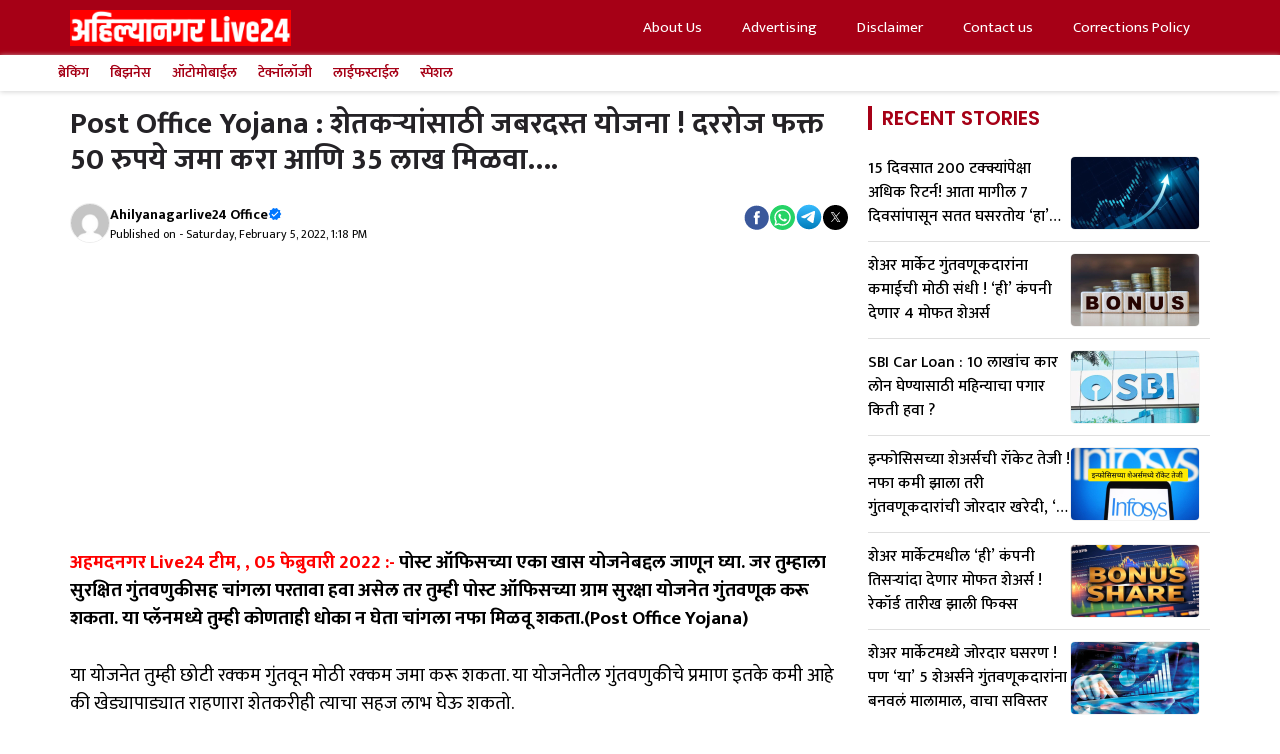

--- FILE ---
content_type: text/html; charset=UTF-8
request_url: https://ahmednagarlive24.com/money/great-scheme-for-farmers-just-deposit-50/
body_size: 31727
content:
<!DOCTYPE html><html lang="mr" prefix="og: https://ogp.me/ns#"><head><script data-no-optimize="1">var litespeed_docref=sessionStorage.getItem("litespeed_docref");litespeed_docref&&(Object.defineProperty(document,"referrer",{get:function(){return litespeed_docref}}),sessionStorage.removeItem("litespeed_docref"));</script> <meta charset="UTF-8"><link rel="preconnect" href="https://fonts.gstatic.com/" crossorigin /> <script data-cfasync="false" data-no-defer="1" data-no-minify="1" data-no-optimize="1">var ewww_webp_supported=!1;function check_webp_feature(A,e){var w;e=void 0!==e?e:function(){},ewww_webp_supported?e(ewww_webp_supported):((w=new Image).onload=function(){ewww_webp_supported=0<w.width&&0<w.height,e&&e(ewww_webp_supported)},w.onerror=function(){e&&e(!1)},w.src="data:image/webp;base64,"+{alpha:"UklGRkoAAABXRUJQVlA4WAoAAAAQAAAAAAAAAAAAQUxQSAwAAAARBxAR/Q9ERP8DAABWUDggGAAAABQBAJ0BKgEAAQAAAP4AAA3AAP7mtQAAAA=="}[A])}check_webp_feature("alpha");</script><script data-cfasync="false" data-no-defer="1" data-no-minify="1" data-no-optimize="1">var Arrive=function(c,w){"use strict";if(c.MutationObserver&&"undefined"!=typeof HTMLElement){var r,a=0,u=(r=HTMLElement.prototype.matches||HTMLElement.prototype.webkitMatchesSelector||HTMLElement.prototype.mozMatchesSelector||HTMLElement.prototype.msMatchesSelector,{matchesSelector:function(e,t){return e instanceof HTMLElement&&r.call(e,t)},addMethod:function(e,t,r){var a=e[t];e[t]=function(){return r.length==arguments.length?r.apply(this,arguments):"function"==typeof a?a.apply(this,arguments):void 0}},callCallbacks:function(e,t){t&&t.options.onceOnly&&1==t.firedElems.length&&(e=[e[0]]);for(var r,a=0;r=e[a];a++)r&&r.callback&&r.callback.call(r.elem,r.elem);t&&t.options.onceOnly&&1==t.firedElems.length&&t.me.unbindEventWithSelectorAndCallback.call(t.target,t.selector,t.callback)},checkChildNodesRecursively:function(e,t,r,a){for(var i,n=0;i=e[n];n++)r(i,t,a)&&a.push({callback:t.callback,elem:i}),0<i.childNodes.length&&u.checkChildNodesRecursively(i.childNodes,t,r,a)},mergeArrays:function(e,t){var r,a={};for(r in e)e.hasOwnProperty(r)&&(a[r]=e[r]);for(r in t)t.hasOwnProperty(r)&&(a[r]=t[r]);return a},toElementsArray:function(e){return e=void 0!==e&&("number"!=typeof e.length||e===c)?[e]:e}}),e=(l.prototype.addEvent=function(e,t,r,a){a={target:e,selector:t,options:r,callback:a,firedElems:[]};return this._beforeAdding&&this._beforeAdding(a),this._eventsBucket.push(a),a},l.prototype.removeEvent=function(e){for(var t,r=this._eventsBucket.length-1;t=this._eventsBucket[r];r--)e(t)&&(this._beforeRemoving&&this._beforeRemoving(t),(t=this._eventsBucket.splice(r,1))&&t.length&&(t[0].callback=null))},l.prototype.beforeAdding=function(e){this._beforeAdding=e},l.prototype.beforeRemoving=function(e){this._beforeRemoving=e},l),t=function(i,n){var o=new e,l=this,s={fireOnAttributesModification:!1};return o.beforeAdding(function(t){var e=t.target;e!==c.document&&e!==c||(e=document.getElementsByTagName("html")[0]);var r=new MutationObserver(function(e){n.call(this,e,t)}),a=i(t.options);r.observe(e,a),t.observer=r,t.me=l}),o.beforeRemoving(function(e){e.observer.disconnect()}),this.bindEvent=function(e,t,r){t=u.mergeArrays(s,t);for(var a=u.toElementsArray(this),i=0;i<a.length;i++)o.addEvent(a[i],e,t,r)},this.unbindEvent=function(){var r=u.toElementsArray(this);o.removeEvent(function(e){for(var t=0;t<r.length;t++)if(this===w||e.target===r[t])return!0;return!1})},this.unbindEventWithSelectorOrCallback=function(r){var a=u.toElementsArray(this),i=r,e="function"==typeof r?function(e){for(var t=0;t<a.length;t++)if((this===w||e.target===a[t])&&e.callback===i)return!0;return!1}:function(e){for(var t=0;t<a.length;t++)if((this===w||e.target===a[t])&&e.selector===r)return!0;return!1};o.removeEvent(e)},this.unbindEventWithSelectorAndCallback=function(r,a){var i=u.toElementsArray(this);o.removeEvent(function(e){for(var t=0;t<i.length;t++)if((this===w||e.target===i[t])&&e.selector===r&&e.callback===a)return!0;return!1})},this},i=new function(){var s={fireOnAttributesModification:!1,onceOnly:!1,existing:!1};function n(e,t,r){return!(!u.matchesSelector(e,t.selector)||(e._id===w&&(e._id=a++),-1!=t.firedElems.indexOf(e._id)))&&(t.firedElems.push(e._id),!0)}var c=(i=new t(function(e){var t={attributes:!1,childList:!0,subtree:!0};return e.fireOnAttributesModification&&(t.attributes=!0),t},function(e,i){e.forEach(function(e){var t=e.addedNodes,r=e.target,a=[];null!==t&&0<t.length?u.checkChildNodesRecursively(t,i,n,a):"attributes"===e.type&&n(r,i)&&a.push({callback:i.callback,elem:r}),u.callCallbacks(a,i)})})).bindEvent;return i.bindEvent=function(e,t,r){t=void 0===r?(r=t,s):u.mergeArrays(s,t);var a=u.toElementsArray(this);if(t.existing){for(var i=[],n=0;n<a.length;n++)for(var o=a[n].querySelectorAll(e),l=0;l<o.length;l++)i.push({callback:r,elem:o[l]});if(t.onceOnly&&i.length)return r.call(i[0].elem,i[0].elem);setTimeout(u.callCallbacks,1,i)}c.call(this,e,t,r)},i},o=new function(){var a={};function i(e,t){return u.matchesSelector(e,t.selector)}var n=(o=new t(function(){return{childList:!0,subtree:!0}},function(e,r){e.forEach(function(e){var t=e.removedNodes,e=[];null!==t&&0<t.length&&u.checkChildNodesRecursively(t,r,i,e),u.callCallbacks(e,r)})})).bindEvent;return o.bindEvent=function(e,t,r){t=void 0===r?(r=t,a):u.mergeArrays(a,t),n.call(this,e,t,r)},o};d(HTMLElement.prototype),d(NodeList.prototype),d(HTMLCollection.prototype),d(HTMLDocument.prototype),d(Window.prototype);var n={};return s(i,n,"unbindAllArrive"),s(o,n,"unbindAllLeave"),n}function l(){this._eventsBucket=[],this._beforeAdding=null,this._beforeRemoving=null}function s(e,t,r){u.addMethod(t,r,e.unbindEvent),u.addMethod(t,r,e.unbindEventWithSelectorOrCallback),u.addMethod(t,r,e.unbindEventWithSelectorAndCallback)}function d(e){e.arrive=i.bindEvent,s(i,e,"unbindArrive"),e.leave=o.bindEvent,s(o,e,"unbindLeave")}}(window,void 0),ewww_webp_supported=!1;function check_webp_feature(e,t){var r;ewww_webp_supported?t(ewww_webp_supported):((r=new Image).onload=function(){ewww_webp_supported=0<r.width&&0<r.height,t(ewww_webp_supported)},r.onerror=function(){t(!1)},r.src="data:image/webp;base64,"+{alpha:"UklGRkoAAABXRUJQVlA4WAoAAAAQAAAAAAAAAAAAQUxQSAwAAAARBxAR/Q9ERP8DAABWUDggGAAAABQBAJ0BKgEAAQAAAP4AAA3AAP7mtQAAAA==",animation:"UklGRlIAAABXRUJQVlA4WAoAAAASAAAAAAAAAAAAQU5JTQYAAAD/////AABBTk1GJgAAAAAAAAAAAAAAAAAAAGQAAABWUDhMDQAAAC8AAAAQBxAREYiI/gcA"}[e])}function ewwwLoadImages(e){if(e){for(var t=document.querySelectorAll(".batch-image img, .image-wrapper a, .ngg-pro-masonry-item a, .ngg-galleria-offscreen-seo-wrapper a"),r=0,a=t.length;r<a;r++)ewwwAttr(t[r],"data-src",t[r].getAttribute("data-webp")),ewwwAttr(t[r],"data-thumbnail",t[r].getAttribute("data-webp-thumbnail"));for(var i=document.querySelectorAll("div.woocommerce-product-gallery__image"),r=0,a=i.length;r<a;r++)ewwwAttr(i[r],"data-thumb",i[r].getAttribute("data-webp-thumb"))}for(var n=document.querySelectorAll("video"),r=0,a=n.length;r<a;r++)ewwwAttr(n[r],"poster",e?n[r].getAttribute("data-poster-webp"):n[r].getAttribute("data-poster-image"));for(var o,l=document.querySelectorAll("img.ewww_webp_lazy_load"),r=0,a=l.length;r<a;r++)e&&(ewwwAttr(l[r],"data-lazy-srcset",l[r].getAttribute("data-lazy-srcset-webp")),ewwwAttr(l[r],"data-srcset",l[r].getAttribute("data-srcset-webp")),ewwwAttr(l[r],"data-lazy-src",l[r].getAttribute("data-lazy-src-webp")),ewwwAttr(l[r],"data-src",l[r].getAttribute("data-src-webp")),ewwwAttr(l[r],"data-orig-file",l[r].getAttribute("data-webp-orig-file")),ewwwAttr(l[r],"data-medium-file",l[r].getAttribute("data-webp-medium-file")),ewwwAttr(l[r],"data-large-file",l[r].getAttribute("data-webp-large-file")),null!=(o=l[r].getAttribute("srcset"))&&!1!==o&&o.includes("R0lGOD")&&ewwwAttr(l[r],"src",l[r].getAttribute("data-lazy-src-webp"))),l[r].className=l[r].className.replace(/\bewww_webp_lazy_load\b/,"");for(var s=document.querySelectorAll(".ewww_webp"),r=0,a=s.length;r<a;r++)e?(ewwwAttr(s[r],"srcset",s[r].getAttribute("data-srcset-webp")),ewwwAttr(s[r],"src",s[r].getAttribute("data-src-webp")),ewwwAttr(s[r],"data-orig-file",s[r].getAttribute("data-webp-orig-file")),ewwwAttr(s[r],"data-medium-file",s[r].getAttribute("data-webp-medium-file")),ewwwAttr(s[r],"data-large-file",s[r].getAttribute("data-webp-large-file")),ewwwAttr(s[r],"data-large_image",s[r].getAttribute("data-webp-large_image")),ewwwAttr(s[r],"data-src",s[r].getAttribute("data-webp-src"))):(ewwwAttr(s[r],"srcset",s[r].getAttribute("data-srcset-img")),ewwwAttr(s[r],"src",s[r].getAttribute("data-src-img"))),s[r].className=s[r].className.replace(/\bewww_webp\b/,"ewww_webp_loaded");window.jQuery&&jQuery.fn.isotope&&jQuery.fn.imagesLoaded&&(jQuery(".fusion-posts-container-infinite").imagesLoaded(function(){jQuery(".fusion-posts-container-infinite").hasClass("isotope")&&jQuery(".fusion-posts-container-infinite").isotope()}),jQuery(".fusion-portfolio:not(.fusion-recent-works) .fusion-portfolio-wrapper").imagesLoaded(function(){jQuery(".fusion-portfolio:not(.fusion-recent-works) .fusion-portfolio-wrapper").isotope()}))}function ewwwWebPInit(e){ewwwLoadImages(e),ewwwNggLoadGalleries(e),document.arrive(".ewww_webp",function(){ewwwLoadImages(e)}),document.arrive(".ewww_webp_lazy_load",function(){ewwwLoadImages(e)}),document.arrive("videos",function(){ewwwLoadImages(e)}),"loading"==document.readyState?document.addEventListener("DOMContentLoaded",ewwwJSONParserInit):("undefined"!=typeof galleries&&ewwwNggParseGalleries(e),ewwwWooParseVariations(e))}function ewwwAttr(e,t,r){null!=r&&!1!==r&&e.setAttribute(t,r)}function ewwwJSONParserInit(){"undefined"!=typeof galleries&&check_webp_feature("alpha",ewwwNggParseGalleries),check_webp_feature("alpha",ewwwWooParseVariations)}function ewwwWooParseVariations(e){if(e)for(var t=document.querySelectorAll("form.variations_form"),r=0,a=t.length;r<a;r++){var i=t[r].getAttribute("data-product_variations"),n=!1;try{for(var o in i=JSON.parse(i))void 0!==i[o]&&void 0!==i[o].image&&(void 0!==i[o].image.src_webp&&(i[o].image.src=i[o].image.src_webp,n=!0),void 0!==i[o].image.srcset_webp&&(i[o].image.srcset=i[o].image.srcset_webp,n=!0),void 0!==i[o].image.full_src_webp&&(i[o].image.full_src=i[o].image.full_src_webp,n=!0),void 0!==i[o].image.gallery_thumbnail_src_webp&&(i[o].image.gallery_thumbnail_src=i[o].image.gallery_thumbnail_src_webp,n=!0),void 0!==i[o].image.thumb_src_webp&&(i[o].image.thumb_src=i[o].image.thumb_src_webp,n=!0));n&&ewwwAttr(t[r],"data-product_variations",JSON.stringify(i))}catch(e){}}}function ewwwNggParseGalleries(e){if(e)for(var t in galleries){var r=galleries[t];galleries[t].images_list=ewwwNggParseImageList(r.images_list)}}function ewwwNggLoadGalleries(e){e&&document.addEventListener("ngg.galleria.themeadded",function(e,t){window.ngg_galleria._create_backup=window.ngg_galleria.create,window.ngg_galleria.create=function(e,t){var r=$(e).data("id");return galleries["gallery_"+r].images_list=ewwwNggParseImageList(galleries["gallery_"+r].images_list),window.ngg_galleria._create_backup(e,t)}})}function ewwwNggParseImageList(e){for(var t in e){var r=e[t];if(void 0!==r["image-webp"]&&(e[t].image=r["image-webp"],delete e[t]["image-webp"]),void 0!==r["thumb-webp"]&&(e[t].thumb=r["thumb-webp"],delete e[t]["thumb-webp"]),void 0!==r.full_image_webp&&(e[t].full_image=r.full_image_webp,delete e[t].full_image_webp),void 0!==r.srcsets)for(var a in r.srcsets)nggSrcset=r.srcsets[a],void 0!==r.srcsets[a+"-webp"]&&(e[t].srcsets[a]=r.srcsets[a+"-webp"],delete e[t].srcsets[a+"-webp"]);if(void 0!==r.full_srcsets)for(var i in r.full_srcsets)nggFSrcset=r.full_srcsets[i],void 0!==r.full_srcsets[i+"-webp"]&&(e[t].full_srcsets[i]=r.full_srcsets[i+"-webp"],delete e[t].full_srcsets[i+"-webp"])}return e}check_webp_feature("alpha",ewwwWebPInit);</script><meta name="viewport" content="width=device-width, initial-scale=1"><title>Post Office Yojana : शेतकऱ्यांसाठी जबरदस्त योजना ! दररोज फक्त 50 रुपये जमा करा आणि 35 लाख मिळवा....</title><meta name="description" content="पोस्ट ऑफिसच्या एका खास योजनेबद्दल जाणून घ्या. जर तुम्हाला सुरक्षित गुंतवणुकीसह चांगला परतावा हवा असेल तर तुम्ही पोस्ट (Post Office Yojana)"/><meta name="robots" content="follow, index, max-image-preview:large"/><link rel="canonical" href="https://ahmednagarlive24.com/money/great-scheme-for-farmers-just-deposit-50/" /><meta name="keywords" content="Post Office Yojana,Post Office Gram Suraksha Yojana,minimum sum assured,post office,Gram Suraksha Scheme,Life Insurance,post office gram suraksha scheme,best return,Indian Post,indian post office,पोस्ट ऑफिस"/><meta property="og:locale" content="mr_IN" /><meta property="og:type" content="article" /><meta property="og:title" content="Post Office Yojana : शेतकऱ्यांसाठी जबरदस्त योजना ! दररोज फक्त 50 रुपये जमा करा आणि 35 लाख मिळवा...." /><meta property="og:description" content="पोस्ट ऑफिसच्या एका खास योजनेबद्दल जाणून घ्या. जर तुम्हाला सुरक्षित गुंतवणुकीसह चांगला परतावा हवा असेल तर तुम्ही पोस्ट (Post Office Yojana)" /><meta property="og:url" content="https://ahmednagarlive24.com/money/great-scheme-for-farmers-just-deposit-50/" /><meta property="og:site_name" content="Ahmednagar Live24" /><meta property="article:tag" content="best return" /><meta property="article:tag" content="Gram Suraksha Scheme" /><meta property="article:tag" content="Indian Post" /><meta property="article:tag" content="Indian Post Office" /><meta property="article:tag" content="Life Insurance" /><meta property="article:tag" content="minimum sum assured" /><meta property="article:tag" content="Post office" /><meta property="article:tag" content="post office gram suraksha scheme" /><meta property="article:tag" content="Post Office Gram Suraksha Yojana" /><meta property="article:tag" content="पोस्ट ऑफिस" /><meta property="article:section" content="आर्थिक" /><meta property="og:image" content="https://ahmednagarlive24.com/wp-content/uploads/2022/02/farmerspmkisan-1610687215.jpg" /><meta property="og:image:secure_url" content="https://ahmednagarlive24.com/wp-content/uploads/2022/02/farmerspmkisan-1610687215.jpg" /><meta property="og:image:width" content="1200" /><meta property="og:image:height" content="675" /><meta property="og:image:alt" content="Post Office Yojana" /><meta property="og:image:type" content="image/jpeg" /><meta name="twitter:card" content="summary_large_image" /><meta name="twitter:title" content="Post Office Yojana : शेतकऱ्यांसाठी जबरदस्त योजना ! दररोज फक्त 50 रुपये जमा करा आणि 35 लाख मिळवा...." /><meta name="twitter:description" content="पोस्ट ऑफिसच्या एका खास योजनेबद्दल जाणून घ्या. जर तुम्हाला सुरक्षित गुंतवणुकीसह चांगला परतावा हवा असेल तर तुम्ही पोस्ट (Post Office Yojana)" /><meta name="twitter:image" content="https://ahmednagarlive24.com/wp-content/uploads/2022/02/farmerspmkisan-1610687215.jpg" /><meta name="twitter:label1" content="Written by" /><meta name="twitter:data1" content="Ahilyanagarlive24 Office" /><meta name="twitter:label2" content="Time to read" /><meta name="twitter:data2" content="3 minutes" /><meta name="author" content="Ahilyanagarlive24 Office"/><meta name="copyright" content="AhmednagarLive24" /><link rel='dns-prefetch' href='//news.google.com' /><link rel='dns-prefetch' href='//stats.wp.com' /><link rel='dns-prefetch' href='//www.googletagmanager.com' /><link href='https://fonts.gstatic.com' crossorigin rel='preconnect' /><link href='https://fonts.googleapis.com' crossorigin rel='preconnect' /><link rel="alternate" type="application/rss+xml" title="AhmednagarLive24 &raquo; Feed" href="https://ahmednagarlive24.com/feed/" /><link rel="alternate" title="oEmbed (JSON)" type="application/json+oembed" href="https://ahmednagarlive24.com/wp-json/oembed/1.0/embed?url=https%3A%2F%2Fahmednagarlive24.com%2Fmoney%2Fgreat-scheme-for-farmers-just-deposit-50%2F" /><link rel="alternate" title="oEmbed (XML)" type="text/xml+oembed" href="https://ahmednagarlive24.com/wp-json/oembed/1.0/embed?url=https%3A%2F%2Fahmednagarlive24.com%2Fmoney%2Fgreat-scheme-for-farmers-just-deposit-50%2F&#038;format=xml" /><link rel="alternate" type="application/rss+xml" title="AhmednagarLive24 &raquo; Stories Feed" href="https://ahmednagarlive24.com/web-stories/feed/"> <script src="[data-uri]" defer></script><script data-optimized="1" src="https://ahmednagarlive24.com/wp-content/plugins/litespeed-cache/assets/js/webfontloader.min.js" defer></script><link data-optimized="2" rel="stylesheet" href="https://ahmednagarlive24.com/wp-content/litespeed/css/9a6832624ce06525b2a925e87b73eb6b.css?ver=7b660" /><link rel="preload" as="image" href="https://ahmednagarlive24.com/wp-content/uploads/2025/03/Ahlilyanagarlive24-Logo.webp"><link rel="preload" as="image" href="https://ahmednagarlive24.com/wp-content/uploads/2025/03/Ahlilyanagarlive24-Logo.webp"> <script src="https://ahmednagarlive24.com/wp-includes/js/jquery/jquery.min.js?ver=3.7.1" id="jquery-core-js"></script> <link rel="https://api.w.org/" href="https://ahmednagarlive24.com/wp-json/" /><link rel="alternate" title="JSON" type="application/json" href="https://ahmednagarlive24.com/wp-json/wp/v2/posts/180425" /><link rel="EditURI" type="application/rsd+xml" title="RSD" href="https://ahmednagarlive24.com/xmlrpc.php?rsd" /><meta name="generator" content="WordPress 6.9" /><link rel='shortlink' href='https://ahmednagarlive24.com/?p=180425' /><meta name="generator" content="Site Kit by Google 1.159.0" /><link rel="preconnect" href="https://securepubads.g.doubleclick.net" /><link rel="prefetch" href="https://securepubads.g.doubleclick.net/tag/js/gpt.js" /> <script src="https://www.googletagmanager.com/gtag/js?id=UA-99752906-1" defer data-deferred="1"></script> <script src="[data-uri]" defer></script> <script type="text/javascript" data-no-optimize="1">window._taboola = window._taboola || [];
  _taboola.push({article:'auto'});
  !function (e, f, u, i) {
    if (!document.getElementById(i)){
      e.async = 1;
      e.src = u;
      e.id = i;
      f.parentNode.insertBefore(e, f);
    }
  }(document.createElement('script'),
  document.getElementsByTagName('script')[0],
  '//cdn.taboola.com/libtrc/ahmednagarlive/loader.js',
  'tb_loader_script');
  if(window.performance && typeof window.performance.mark == 'function')
    {window.performance.mark('tbl_ic');}</script>  <script type="application/ld+json" class="saswp-schema-markup-output">[{"@context":"https:\/\/schema.org\/","@type":"NewsMediaOrganization","@id":"https:\/\/ahmednagarlive24.com#Organization","name":"Ahmednagarlive24","url":"Ahmednagarlive24","sameAs":["https:\/\/www.facebook.com\/Ahmednagarlive24newsFB","https:\/\/twitter.com\/ahmednagarlive","https:\/\/www.instagram.com\/ahmednagarlive24\/","https:\/\/t.me\/ahmednagarlive24news"],"legalName":"Ahmednagarlive24.com","logo":{"@type":"ImageObject","url":"https:\/\/ahmednagarlive24.com\/wp-content\/uploads\/2022\/09\/cropped-Ahmednagar-New-Logo-.png","width":"916","height":"122"},"contactPoint":{"@type":"ContactPoint","contactType":"customer support","telephone":"+91 9673867375","url":"https:\/\/ahmednagarlive24.com\/contact-us\/"},"image":[{"@type":"ImageObject","@id":"https:\/\/ahmednagarlive24.com\/money\/great-scheme-for-farmers-just-deposit-50\/#primaryimage","url":"https:\/\/ahmednagarlive24.com\/wp-content\/uploads\/2022\/02\/farmerspmkisan-1610687215.jpg","width":"1200","height":"675"}]},

{"@context":"https:\/\/schema.org\/","@graph":[{"@type":"NewsMediaOrganization","@id":"https:\/\/ahmednagarlive24.com#Organization","name":"Ahmednagarlive24","url":"Ahmednagarlive24","sameAs":["https:\/\/www.facebook.com\/Ahmednagarlive24newsFB","https:\/\/twitter.com\/ahmednagarlive","https:\/\/www.instagram.com\/ahmednagarlive24\/","https:\/\/t.me\/ahmednagarlive24news"],"legalName":"Ahmednagarlive24.com","logo":{"@type":"ImageObject","url":"https:\/\/ahmednagarlive24.com\/wp-content\/uploads\/2022\/09\/cropped-Ahmednagar-New-Logo-.png","width":"916","height":"122"},"contactPoint":{"@type":"ContactPoint","contactType":"customer support","telephone":"+91 9673867375","url":"https:\/\/ahmednagarlive24.com\/contact-us\/"}},{"@type":"WebSite","@id":"https:\/\/ahmednagarlive24.com#website","headline":"AhmednagarLive24","name":"AhmednagarLive24","description":"AhmednagarLive24","url":"https:\/\/ahmednagarlive24.com","potentialAction":{"@type":"SearchAction","target":"https:\/\/ahmednagarlive24.com?s={search_term_string}","query-input":"required name=search_term_string"},"publisher":{"@id":"https:\/\/ahmednagarlive24.com#Organization"}},{"@context":"https:\/\/schema.org\/","@type":"WebPage","@id":"https:\/\/ahmednagarlive24.com\/money\/great-scheme-for-farmers-just-deposit-50\/#webpage","name":"Post Office Yojana : \u0936\u0947\u0924\u0915\u0931\u094d\u092f\u093e\u0902\u0938\u093e\u0920\u0940 \u091c\u092c\u0930\u0926\u0938\u094d\u0924 \u092f\u094b\u091c\u0928\u093e ! \u0926\u0930\u0930\u094b\u091c \u092b\u0915\u094d\u0924 50 \u0930\u0941\u092a\u092f\u0947 \u091c\u092e\u093e \u0915\u0930\u093e \u0906\u0923\u093f 35 \u0932\u093e\u0916 \u092e\u093f\u0933\u0935\u093e....","url":"https:\/\/ahmednagarlive24.com\/money\/great-scheme-for-farmers-just-deposit-50\/","lastReviewed":"2022-02-05T13:18:22+05:30","dateCreated":"2022-02-05T13:18:22+05:30","inLanguage":"en-US","description":"\u092a\u094b\u0938\u094d\u091f \u0911\u092b\u093f\u0938\u091a\u094d\u092f\u093e \u090f\u0915\u093e \u0916\u093e\u0938 \u092f\u094b\u091c\u0928\u0947\u092c\u0926\u094d\u0926\u0932 \u091c\u093e\u0923\u0942\u0928 \u0918\u094d\u092f\u093e. \u091c\u0930 \u0924\u0941\u092e\u094d\u0939\u093e\u0932\u093e \u0938\u0941\u0930\u0915\u094d\u0937\u093f\u0924 \u0917\u0941\u0902\u0924\u0935\u0923\u0941\u0915\u0940\u0938\u0939 \u091a\u093e\u0902\u0917\u0932\u093e \u092a\u0930\u0924\u093e\u0935\u093e \u0939\u0935\u093e \u0905\u0938\u0947\u0932 \u0924\u0930 \u0924\u0941\u092e\u094d\u0939\u0940 \u092a\u094b\u0938\u094d\u091f (Post Office Yojana)","keywords":"best return, Gram Suraksha Scheme, Indian Post, Indian Post Office, Life Insurance, minimum sum assured, Post office, post office gram suraksha scheme, Post Office Gram Suraksha Yojana, \u092a\u094b\u0938\u094d\u091f \u0911\u092b\u093f\u0938, ","reviewedBy":{"@type":"Organization","name":"Ahmednagarlive24","url":"https:\/\/ahmednagarlive24.com","logo":{"@type":"ImageObject","url":"https:\/\/ahmednagarlive24.com\/wp-content\/uploads\/2022\/09\/cropped-Ahmednagar-New-Logo-.png","width":"916","height":"122"}},"publisher":{"@type":"Organization","name":"Ahmednagarlive24","url":"https:\/\/ahmednagarlive24.com","logo":{"@type":"ImageObject","url":"https:\/\/ahmednagarlive24.com\/wp-content\/uploads\/2022\/09\/cropped-Ahmednagar-New-Logo-.png","width":"916","height":"122"}},"primaryImageOfPage":{"@id":"https:\/\/ahmednagarlive24.com\/money\/great-scheme-for-farmers-just-deposit-50\/#primaryimage"},"isPartOf":{"@id":"https:\/\/ahmednagarlive24.com#website"},"breadcrumb":{"@id":"https:\/\/ahmednagarlive24.com\/money\/great-scheme-for-farmers-just-deposit-50\/#breadcrumb"}},{"@type":"BreadcrumbList","@id":"https:\/\/ahmednagarlive24.com\/money\/great-scheme-for-farmers-just-deposit-50\/#breadcrumb","itemListElement":[{"@type":"ListItem","position":1,"item":{"@id":"https:\/\/ahmednagarlive24.com","name":"Ahmednagar Live24"}},{"@type":"ListItem","position":2,"item":{"@id":"https:\/\/ahmednagarlive24.com\/category\/money\/","name":"\u0906\u0930\u094d\u0925\u093f\u0915"}},{"@type":"ListItem","position":3,"item":{"@id":"https:\/\/ahmednagarlive24.com\/money\/great-scheme-for-farmers-just-deposit-50\/","name":"Post Office Yojana : \u0936\u0947\u0924\u0915\u0931\u094d\u092f\u093e\u0902\u0938\u093e\u0920\u0940 \u091c\u092c\u0930\u0926\u0938\u094d\u0924 \u092f\u094b\u091c\u0928\u093e ! \u0926\u0930\u0930\u094b\u091c \u092b\u0915\u094d\u0924 50 \u0930\u0941\u092a\u092f\u0947 \u091c\u092e\u093e \u0915\u0930\u093e \u0906\u0923\u093f 35 \u0932\u093e\u0916 \u092e\u093f\u0933\u0935\u093e...."}}]},{"@type":"NewsArticle","@id":"https:\/\/ahmednagarlive24.com\/money\/great-scheme-for-farmers-just-deposit-50\/#newsarticle","url":"https:\/\/ahmednagarlive24.com\/money\/great-scheme-for-farmers-just-deposit-50\/","headline":"Post Office Yojana : \u0936\u0947\u0924\u0915\u0931\u094d\u092f\u093e\u0902\u0938\u093e\u0920\u0940 \u091c\u092c\u0930\u0926\u0938\u094d\u0924 \u092f\u094b\u091c\u0928\u093e ! \u0926\u0930\u0930\u094b\u091c \u092b\u0915\u094d\u0924 50 \u0930\u0941\u092a\u092f\u0947 \u091c\u092e\u093e \u0915\u0930\u093e \u0906\u0923\u093f 35 \u0932\u093e\u0916 \u092e\u093f\u0933\u0935\u093e&#8230;.","mainEntityOfPage":"https:\/\/ahmednagarlive24.com\/money\/great-scheme-for-farmers-just-deposit-50\/#webpage","datePublished":"2022-02-05T13:18:22+05:30","dateModified":"2022-02-05T13:18:22+05:30","description":"\u092a\u094b\u0938\u094d\u091f \u0911\u092b\u093f\u0938\u091a\u094d\u092f\u093e \u090f\u0915\u093e \u0916\u093e\u0938 \u092f\u094b\u091c\u0928\u0947\u092c\u0926\u094d\u0926\u0932 \u091c\u093e\u0923\u0942\u0928 \u0918\u094d\u092f\u093e. \u091c\u0930 \u0924\u0941\u092e\u094d\u0939\u093e\u0932\u093e \u0938\u0941\u0930\u0915\u094d\u0937\u093f\u0924 \u0917\u0941\u0902\u0924\u0935\u0923\u0941\u0915\u0940\u0938\u0939 \u091a\u093e\u0902\u0917\u0932\u093e \u092a\u0930\u0924\u093e\u0935\u093e \u0939\u0935\u093e \u0905\u0938\u0947\u0932 \u0924\u0930 \u0924\u0941\u092e\u094d\u0939\u0940 \u092a\u094b\u0938\u094d\u091f (Post Office Yojana)","articleSection":"\u0906\u0930\u094d\u0925\u093f\u0915","articleBody":"\u0905\u0939\u092e\u0926\u0928\u0917\u0930 Live24 \u091f\u0940\u092e, , 05 \u092b\u0947\u092c\u094d\u0930\u0941\u0935\u093e\u0930\u0940 2022 :-\u00a0\u092a\u094b\u0938\u094d\u091f \u0911\u092b\u093f\u0938\u091a\u094d\u092f\u093e \u090f\u0915\u093e \u0916\u093e\u0938 \u092f\u094b\u091c\u0928\u0947\u092c\u0926\u094d\u0926\u0932 \u091c\u093e\u0923\u0942\u0928 \u0918\u094d\u092f\u093e. \u091c\u0930 \u0924\u0941\u092e\u094d\u0939\u093e\u0932\u093e \u0938\u0941\u0930\u0915\u094d\u0937\u093f\u0924 \u0917\u0941\u0902\u0924\u0935\u0923\u0941\u0915\u0940\u0938\u0939 \u091a\u093e\u0902\u0917\u0932\u093e \u092a\u0930\u0924\u093e\u0935\u093e \u0939\u0935\u093e \u0905\u0938\u0947\u0932 \u0924\u0930 \u0924\u0941\u092e\u094d\u0939\u0940 \u092a\u094b\u0938\u094d\u091f \u0911\u092b\u093f\u0938\u091a\u094d\u092f\u093e \u0917\u094d\u0930\u093e\u092e \u0938\u0941\u0930\u0915\u094d\u0937\u093e \u092f\u094b\u091c\u0928\u0947\u0924 \u0917\u0941\u0902\u0924\u0935\u0923\u0942\u0915 \u0915\u0930\u0942 \u0936\u0915\u0924\u093e. \u092f\u093e \u092a\u094d\u0932\u0945\u0928\u092e\u0927\u094d\u092f\u0947 \u0924\u0941\u092e\u094d\u0939\u0940 \u0915\u094b\u0923\u0924\u093e\u0939\u0940 \u0927\u094b\u0915\u093e \u0928 \u0918\u0947\u0924\u093e \u091a\u093e\u0902\u0917\u0932\u093e \u0928\u092b\u093e \u092e\u093f\u0933\u0935\u0942 \u0936\u0915\u0924\u093e.(Post Office Yojana)    \u092f\u093e \u092f\u094b\u091c\u0928\u0947\u0924 \u0924\u0941\u092e\u094d\u0939\u0940 \u091b\u094b\u091f\u0940 \u0930\u0915\u094d\u0915\u092e \u0917\u0941\u0902\u0924\u0935\u0942\u0928 \u092e\u094b\u0920\u0940 \u0930\u0915\u094d\u0915\u092e \u091c\u092e\u093e \u0915\u0930\u0942 \u0936\u0915\u0924\u093e. \u092f\u093e \u092f\u094b\u091c\u0928\u0947\u0924\u0940\u0932 \u0917\u0941\u0902\u0924\u0935\u0923\u0941\u0915\u0940\u091a\u0947 \u092a\u094d\u0930\u092e\u093e\u0923 \u0907\u0924\u0915\u0947 \u0915\u092e\u0940 \u0906\u0939\u0947 \u0915\u0940 \u0916\u0947\u0921\u094d\u092f\u093e\u092a\u093e\u0921\u094d\u092f\u093e\u0924 \u0930\u093e\u0939\u0923\u093e\u0930\u093e \u0936\u0947\u0924\u0915\u0930\u0940\u0939\u0940 \u0924\u094d\u092f\u093e\u091a\u093e \u0938\u0939\u091c \u0932\u093e\u092d \u0918\u0947\u090a \u0936\u0915\u0924\u094b.    19 \u0924\u0947 55 \u0935\u0930\u094d\u0937\u0947 \u0935\u092f\u094b\u0917\u091f\u093e\u0924\u0940\u0932 \u0915\u094b\u0923\u0924\u093e\u0939\u0940 \u092d\u093e\u0930\u0924\u0940\u092f \u0928\u093e\u0917\u0930\u093f\u0915 \u092f\u093e \u092f\u094b\u091c\u0928\u0947\u0924 \u0917\u0941\u0902\u0924\u0935\u0923\u0942\u0915 \u0915\u0930\u0942 \u0936\u0915\u0924\u094b. \u092f\u093e \u092f\u094b\u091c\u0928\u0947\u0924 \u0924\u0941\u092e\u094d\u0939\u0940 10 \u0939\u091c\u093e\u0930 \u0924\u0947 10 \u0932\u093e\u0916 \u0930\u0941\u092a\u092f\u093e\u0902\u092a\u0930\u094d\u092f\u0902\u0924 \u0917\u0941\u0902\u0924\u0935\u0923\u0942\u0915 \u0915\u0930\u0942 \u0936\u0915\u0924\u093e. \u0926\u0941\u0938\u0930\u0940\u0915\u0921\u0947, \u091c\u0930 \u0906\u092a\u0923 \u092a\u094d\u0930\u0940\u092e\u093f\u092f\u092e\u092c\u0926\u094d\u0926\u0932 \u092c\u094b\u0932\u0932\u094b, \u0924\u0930 \u0924\u0941\u092e\u094d\u0939\u0940 \u0924\u0947 \u092e\u093e\u0938\u093f\u0915, \u0924\u094d\u0930\u0948\u092e\u093e\u0938\u093f\u0915, \u0938\u0939\u093e\u092e\u093e\u0939\u0940 \u0906\u0923\u093f \u0935\u093e\u0930\u094d\u0937\u093f\u0915 \u092d\u0930\u0942 \u0936\u0915\u0924\u093e. \u0924\u0941\u092e\u094d\u0939\u093e\u0932\u093e \u092a\u094d\u0930\u0940\u092e\u093f\u092f\u092e \u092d\u0930\u0923\u094d\u092f\u093e\u0938\u093e\u0920\u0940 30 \u0926\u093f\u0935\u0938\u093e\u0902\u091a\u0940 \u0938\u0942\u091f \u092e\u093f\u0933\u0947\u0932.    \u092f\u093e \u092f\u094b\u091c\u0928\u0947\u0924 \u0917\u0941\u0902\u0924\u0935\u0923\u0942\u0915 \u0915\u0930\u0923\u094d\u092f\u093e\u091a\u0947 \u0905\u0928\u0947\u0915 \u092b\u093e\u092f\u0926\u0947 \u0906\u0939\u0947\u0924. \u092f\u093e\u0905\u0902\u0924\u0930\u094d\u0917\u0924 \u0924\u0941\u092e\u094d\u0939\u0940 \u0915\u0930\u094d\u091c\u093e\u091a\u093e \u0932\u093e\u092d\u0939\u0940 \u0918\u0947\u090a \u0936\u0915\u0924\u093e. \u0924\u0925\u093e\u092a\u093f, \u092f\u094b\u091c\u0928\u0947\u0924 4 \u0935\u0930\u094d\u0937\u0947 \u0917\u0941\u0902\u0924\u0935\u0932\u094d\u092f\u093e\u0928\u0902\u0924\u0930\u091a \u0924\u0941\u092e\u094d\u0939\u093e\u0932\u093e \u0915\u0930\u094d\u091c \u0938\u0941\u0935\u093f\u0927\u0947\u091a\u093e \u0932\u093e\u092d \u0918\u0947\u0924\u093e \u092f\u0947\u0908\u0932. \u092f\u094b\u091c\u0928\u0947\u0905\u0902\u0924\u0930\u094d\u0917\u0924, \u0924\u0941\u092e\u094d\u0939\u0940 \u0935\u092f\u093e\u091a\u094d\u092f\u093e 19 \u0935\u094d\u092f\u093e \u0935\u0930\u094d\u0937\u0940 10 \u0932\u093e\u0916 \u0930\u0941\u092a\u092f\u093e\u0902\u091a\u0940 \u0917\u094d\u0930\u093e\u092e \u0938\u0941\u0930\u0915\u094d\u0937\u093e \u092f\u094b\u091c\u0928\u093e \u0916\u0930\u0947\u0926\u0940 \u0915\u0947\u0932\u094d\u092f\u093e\u0938, 55 \u0935\u0930\u094d\u0937\u093e\u0902\u092a\u0930\u094d\u092f\u0902\u0924 \u0924\u0941\u092e\u094d\u0939\u093e\u0932\u093e \u092a\u094d\u0930\u0924\u094d\u092f\u0947\u0915 \u092e\u0939\u093f\u0928\u094d\u092f\u093e\u0932\u093e 1515 \u0930\u0941\u092a\u092f\u0947 \u092a\u094d\u0930\u0940\u092e\u093f\u092f\u092e \u092d\u0930\u093e\u0935\u093e \u0932\u093e\u0917\u0947\u0932.    \u0924\u0930 58 \u0935\u0930\u094d\u0937\u093e\u0902\u0938\u093e\u0920\u0940 1463 \u0930\u0941\u092a\u092f\u0947 \u0906\u0923\u093f 60 \u0935\u0930\u094d\u0937\u093e\u0902\u0938\u093e\u0920\u0940 1411 \u0930\u0941\u092a\u092f\u0947 \u091c\u092e\u093e \u0915\u0930\u093e\u0935\u0947 \u0932\u093e\u0917\u0924\u0940\u0932. \u092f\u093e \u092f\u094b\u091c\u0928\u0947\u0905\u0902\u0924\u0930\u094d\u0917\u0924, \u0917\u0941\u0902\u0924\u0935\u0923\u0942\u0915\u0926\u093e\u0930\u093e\u0932\u093e \u0926\u0930\u0930\u094b\u091c \u0938\u0941\u092e\u093e\u0930\u0947 50 \u0930\u0941\u092a\u092f\u0947 \u092e\u094d\u0939\u0923\u091c\u0947\u091a \u090f\u0915\u093e \u092e\u0939\u093f\u0928\u094d\u092f\u093e\u0924 1500 \u0930\u0941\u092a\u092f\u0947 \u091c\u092e\u093e \u0915\u0930\u093e\u0935\u0947 \u0932\u093e\u0917\u0924\u0940\u0932.    \u091c\u0930 \u0906\u092a\u0923 \u092a\u0930\u0924\u093e\u0935\u094d\u092f\u093e\u092c\u0926\u094d\u0926\u0932 \u092c\u094b\u0932\u0932\u094b, \u0924\u0930 \u0917\u0941\u0902\u0924\u0935\u0923\u0942\u0915\u0926\u093e\u0930\u093e\u0932\u093e 55 \u0935\u0930\u094d\u0937\u093e\u0902\u0938\u093e\u0920\u0940 31.60 \u0932\u093e\u0916 \u0930\u0941\u092a\u092f\u0947, 58 \u0935\u0930\u094d\u0937\u093e\u0902\u0938\u093e\u0920\u0940 33.40 \u0932\u093e\u0916 \u0930\u0941\u092a\u092f\u0947 \u0906\u0923\u093f 60 \u0935\u0930\u094d\u0937\u093e\u0902\u0938\u093e\u0920\u0940 34.60 \u0932\u093e\u0916 \u0930\u0941\u092a\u092f\u0947 \u092e\u0945\u091a\u094d\u092f\u0941\u0930\u093f\u091f\u0940 \u0932\u093e\u092d \u092e\u093f\u0933\u0947\u0932. \u0917\u094d\u0930\u093e\u092e \u0938\u0941\u0930\u0915\u094d\u0937\u093e \u092f\u094b\u091c\u0928\u0947\u0902\u0924\u0930\u094d\u0917\u0924, \u0939\u0940 \u0930\u0915\u094d\u0915\u092e \u0935\u094d\u092f\u0915\u094d\u0924\u0940 80 \u0935\u0930\u094d\u0937\u093e\u0902\u091a\u0940 \u091d\u093e\u0932\u094d\u092f\u093e\u0935\u0930 \u0924\u094d\u092f\u093e\u091a\u094d\u092f\u093e\u0915\u0921\u0947 \u0938\u0941\u092a\u0942\u0930\u094d\u0926 \u0915\u0947\u0932\u0940 \u091c\u093e\u0924\u0947. \u0926\u0941\u0938\u0930\u0940\u0915\u0921\u0947, \u092f\u093e\u0926\u0930\u092e\u094d\u092f\u093e\u0928 \u0935\u094d\u092f\u0915\u094d\u0924\u0940\u091a\u093e \u092e\u0943\u0924\u094d\u092f\u0942 \u091d\u093e\u0932\u094d\u092f\u093e\u0938, \u0939\u0940 \u0930\u0915\u094d\u0915\u092e \u0924\u094d\u092f\u093e\u091a\u094d\u092f\u093e \u0928\u0949\u092e\u093f\u0928\u0940\u0932\u093e \u0926\u093f\u0932\u0940 \u091c\u093e\u0924\u0947.    \u092f\u093e\u0936\u093f\u0935\u093e\u092f, \u0917\u094d\u0930\u093e\u0939\u0915 3 \u0935\u0930\u094d\u0937\u093e\u0928\u0902\u0924\u0930 \u092a\u0949\u0932\u093f\u0938\u0940 \u0938\u0930\u0947\u0902\u0921\u0930 \u0915\u0930\u0923\u0947 \u0928\u093f\u0935\u0921\u0942 \u0936\u0915\u0924\u094b. \u092e\u093e\u0924\u094d\u0930, \u0905\u0936\u093e\u0935\u0947\u0933\u0940 \u0924\u094d\u092f\u093e\u091a\u093e \u0915\u093e\u0939\u0940 \u092b\u093e\u092f\u0926\u093e \u0939\u094b\u0923\u093e\u0930 \u0928\u093e\u0939\u0940. \u092a\u0949\u0932\u093f\u0938\u0940\u091a\u0947 \u0938\u0930\u094d\u0935\u093e\u0924 \u092e\u094b\u0920\u0947 \u0935\u0948\u0936\u093f\u0937\u094d\u091f\u094d\u092f \u092e\u094d\u0939\u0923\u091c\u0947 \u0907\u0902\u0921\u093f\u092f\u093e \u092a\u094b\u0938\u094d\u091f\u0928\u0947 \u0911\u092b\u0930 \u0915\u0947\u0932\u0947\u0932\u093e \u092c\u094b\u0928\u0938 \u0906\u0923\u093f \u092a\u094d\u0930\u0924\u093f\u0935\u0930\u094d\u0937 \u0930\u0941. 1,000 \u092a\u094d\u0930\u0924\u093f 60 \u0930\u0941\u092a\u092f\u0947 \u0928\u093f\u0936\u094d\u091a\u093f\u0924 \u0915\u0947\u0932\u0947\u0932\u093e \u0905\u0902\u0924\u093f\u092e \u0918\u094b\u0937\u093f\u0924 \u092c\u094b\u0928\u0938.     \t\u0905\u0939\u092e\u0926\u0928\u0917\u0930 \u091c\u093f\u0932\u094d\u0939\u094d\u092f\u093e\u0924\u0940\u0932 \u092c\u094d\u0930\u0947\u0915\u093f\u0902\u0917 \u092c\u093e\u0924\u092e\u094d\u092f\u093e\u0902\u0938\u093e\u0920\u0940 \u0906\u092e\u094d\u0939\u093e\u0932\u093e \u092b\u0949\u0932\u094b \u0915\u0930\u093e   \t\u092b\u0947\u0938\u092c\u0941\u0915\u00a0\u0964\u00a0\u091f\u094d\u0935\u093f\u091f\u0930\u00a0\u0964\u00a0\u091f\u0947\u0932\u093f\u0917\u094d\u0930\u093e\u092e\u00a0\u0964\u00a0\u092f\u0941\u091f\u094d\u092f\u0941\u092c\u0964\u00a0\u0917\u0941\u0917\u0932 \u0928\u094d\u092f\u0942\u091c\u00a0\u0964\u00a0\u0907\u0902\u0938\u094d\u091f\u0917\u094d\u0930\u093e\u092e","keywords":["Post Office Yojana","Post Office Gram Suraksha Yojana","minimum sum assured","post office","Gram Suraksha Scheme","Life Insurance","post office gram suraksha scheme","best return","Indian Post","indian post office","\u092a\u094b\u0938\u094d\u091f \u0911\u092b\u093f\u0938"],"name":"Post Office Yojana : \u0936\u0947\u0924\u0915\u0931\u094d\u092f\u093e\u0902\u0938\u093e\u0920\u0940 \u091c\u092c\u0930\u0926\u0938\u094d\u0924 \u092f\u094b\u091c\u0928\u093e ! \u0926\u0930\u0930\u094b\u091c \u092b\u0915\u094d\u0924 50 \u0930\u0941\u092a\u092f\u0947 \u091c\u092e\u093e \u0915\u0930\u093e \u0906\u0923\u093f 35 \u0932\u093e\u0916 \u092e\u093f\u0933\u0935\u093e&#8230;.","thumbnailUrl":"https:\/\/ahmednagarlive24.com\/wp-content\/uploads\/2022\/02\/farmerspmkisan-1610687215-150x150.jpg","wordCount":"285","timeRequired":"PT1M16S","author":{"@type":"Person","name":"Ahilyanagarlive24 Office","description":"Our office desk has experienced and skilled journalists who have been working on news for the past many years. The team consists of trusted journalists who write on various topics like politics, crime, social, sports, cinema, breaking news in Ahilyanagar district. This team not only provides breaking news for its readers but also analyzes each news.","url":"https:\/\/ahmednagarlive24.com\/author\/ahmednagarlive24-office\/","sameAs":["https:\/\/al24wphosting-kjobc.wpcomstaging.com\/"],"image":{"@type":"ImageObject","url":"https:\/\/ahmednagarlive24.com\/wp-content\/litespeed\/avatar\/69552cad232a8a861d9a21474b459e71.jpg?ver=1768664860","height":96,"width":96}},"editor":{"@type":"Person","name":"Ahilyanagarlive24 Office","description":"Our office desk has experienced and skilled journalists who have been working on news for the past many years. The team consists of trusted journalists who write on various topics like politics, crime, social, sports, cinema, breaking news in Ahilyanagar district. This team not only provides breaking news for its readers but also analyzes each news.","url":"https:\/\/ahmednagarlive24.com\/author\/ahmednagarlive24-office\/","sameAs":["https:\/\/al24wphosting-kjobc.wpcomstaging.com\/"],"image":{"@type":"ImageObject","url":"https:\/\/ahmednagarlive24.com\/wp-content\/litespeed\/avatar\/69552cad232a8a861d9a21474b459e71.jpg?ver=1768664860","height":96,"width":96}},"publisher":{"@id":"https:\/\/ahmednagarlive24.com#Organization"},"inLanguage":"mr","speakable":{"@type":"SpeakableSpecification","xpath":["\/html\/head\/title","\/html\/head\/meta[@name='description']\/@content"]},"image":[{"@type":"ImageObject","@id":"https:\/\/ahmednagarlive24.com\/money\/great-scheme-for-farmers-just-deposit-50\/#primaryimage","url":"https:\/\/ahmednagarlive24.com\/wp-content\/uploads\/2022\/02\/farmerspmkisan-1610687215.jpg","width":"1200","height":"675"}],"isPartOf":{"@id":"https:\/\/ahmednagarlive24.com\/money\/great-scheme-for-farmers-just-deposit-50\/#webpage"}}]}]</script> <link rel="icon" href="https://ahmednagarlive24.com/wp-content/uploads/2025/01/cropped-Ahilyanagarlive24-Icon-3-32x32.png" sizes="32x32" /><link rel="icon" href="https://ahmednagarlive24.com/wp-content/uploads/2025/01/cropped-Ahilyanagarlive24-Icon-3-192x192.png" sizes="192x192" /><link rel="apple-touch-icon" href="https://ahmednagarlive24.com/wp-content/uploads/2025/01/cropped-Ahilyanagarlive24-Icon-3-180x180.png" /><meta name="msapplication-TileImage" content="https://ahmednagarlive24.com/wp-content/uploads/2025/01/cropped-Ahilyanagarlive24-Icon-3-270x270.png" /></head><body class="wp-singular post-template-default single single-post postid-180425 single-format-standard wp-custom-logo wp-embed-responsive wp-theme-generatepress post-image-above-header post-image-aligned-center slideout-enabled slideout-mobile sticky-menu-no-transition sticky-enabled both-sticky-menu mobile-header mobile-header-logo right-sidebar nav-below-header one-container header-aligned-center dropdown-hover" itemtype="https://schema.org/Blog" itemscope> <script data-cfasync="false" data-no-defer="1" data-no-minify="1" data-no-optimize="1">if(typeof ewww_webp_supported==="undefined"){var ewww_webp_supported=!1}if(ewww_webp_supported){document.body.classList.add("webp-support")}</script> <a class="screen-reader-text skip-link" href="#content" title="Skip to content">Skip to content</a><nav id="mobile-header" itemtype="https://schema.org/SiteNavigationElement" itemscope class="main-navigation mobile-header-navigation has-branding"><div class="inside-navigation grid-container grid-parent"><div class="site-logo mobile-header-logo">
<a href="https://ahmednagarlive24.com/" title="AhmednagarLive24" rel="home">
<img src="[data-uri]" alt="AhmednagarLive24" class="is-logo-image ewww_webp" width="996" height="162" data-src-img="https://ahmednagarlive24.com/wp-content/uploads/2025/01/Ahilyanagarlive24-.png" data-src-webp="https://ahmednagarlive24.com/wp-content/uploads/2025/01/Ahilyanagarlive24-.png.webp" data-eio="j" /><noscript><img src="https://ahmednagarlive24.com/wp-content/uploads/2025/01/Ahilyanagarlive24-.png.webp" alt="AhmednagarLive24" class="is-logo-image" width="996" height="162" /></noscript>
</a></div>					<button class="menu-toggle" aria-controls="mobile-menu" aria-expanded="false">
<span class="gp-icon icon-menu-bars"><svg viewBox="0 0 512 512" aria-hidden="true" xmlns="http://www.w3.org/2000/svg" width="1em" height="1em"><path d="M0 96c0-13.255 10.745-24 24-24h464c13.255 0 24 10.745 24 24s-10.745 24-24 24H24c-13.255 0-24-10.745-24-24zm0 160c0-13.255 10.745-24 24-24h464c13.255 0 24 10.745 24 24s-10.745 24-24 24H24c-13.255 0-24-10.745-24-24zm0 160c0-13.255 10.745-24 24-24h464c13.255 0 24 10.745 24 24s-10.745 24-24 24H24c-13.255 0-24-10.745-24-24z" /></svg><svg viewBox="0 0 512 512" aria-hidden="true" xmlns="http://www.w3.org/2000/svg" width="1em" height="1em"><path d="M71.029 71.029c9.373-9.372 24.569-9.372 33.942 0L256 222.059l151.029-151.03c9.373-9.372 24.569-9.372 33.942 0 9.372 9.373 9.372 24.569 0 33.942L289.941 256l151.03 151.029c9.372 9.373 9.372 24.569 0 33.942-9.373 9.372-24.569 9.372-33.942 0L256 289.941l-151.029 151.03c-9.373 9.372-24.569 9.372-33.942 0-9.372-9.373-9.372-24.569 0-33.942L222.059 256 71.029 104.971c-9.372-9.373-9.372-24.569 0-33.942z" /></svg></span><span class="screen-reader-text">Menu</span>					</button><div id="mobile-menu" class="main-nav"><ul id="menu-top-1-menu-2025" class=" menu sf-menu"><li id="menu-item-699355" class="menu-item menu-item-type-post_type menu-item-object-page menu-item-699355"><a href="https://ahmednagarlive24.com/about-us/">About Us</a></li><li id="menu-item-699356" class="menu-item menu-item-type-post_type menu-item-object-page menu-item-699356"><a href="https://ahmednagarlive24.com/advertising/">Advertising</a></li><li id="menu-item-699358" class="menu-item menu-item-type-post_type menu-item-object-page menu-item-699358"><a href="https://ahmednagarlive24.com/disclaimer/">Disclaimer</a></li><li id="menu-item-699357" class="menu-item menu-item-type-post_type menu-item-object-page menu-item-699357"><a href="https://ahmednagarlive24.com/contact-us/">Contact us</a></li><li id="menu-item-699359" class="menu-item menu-item-type-post_type menu-item-object-page menu-item-699359"><a href="https://ahmednagarlive24.com/corrections-policy/">Corrections Policy</a></li></ul></div></div></nav><nav class="has-branding main-navigation nav-align-right sub-menu-right" id="site-navigation" aria-label="Primary"  itemtype="https://schema.org/SiteNavigationElement" itemscope><div class="inside-navigation grid-container"><div class="navigation-branding"><div class="site-logo">
<a href="https://ahmednagarlive24.com/" title="AhmednagarLive24" rel="home">
<img  class="header-image is-logo-image" alt="AhmednagarLive24" src="https://ahmednagarlive24.com/wp-content/uploads/2025/03/Ahlilyanagarlive24-Logo.webp" title="AhmednagarLive24" srcset="https://ahmednagarlive24.com/wp-content/uploads/2025/03/Ahlilyanagarlive24-Logo.webp 1x, https://ahmednagarlive24.com/wp-content/uploads/2025/03/Ahlilyanagarlive24-Logo.webp 2x" width="996" height="162" />
</a></div></div>				<button class="menu-toggle" aria-controls="generate-slideout-menu" aria-expanded="false">
<span class="gp-icon icon-menu-bars"><svg viewBox="0 0 512 512" aria-hidden="true" xmlns="http://www.w3.org/2000/svg" width="1em" height="1em"><path d="M0 96c0-13.255 10.745-24 24-24h464c13.255 0 24 10.745 24 24s-10.745 24-24 24H24c-13.255 0-24-10.745-24-24zm0 160c0-13.255 10.745-24 24-24h464c13.255 0 24 10.745 24 24s-10.745 24-24 24H24c-13.255 0-24-10.745-24-24zm0 160c0-13.255 10.745-24 24-24h464c13.255 0 24 10.745 24 24s-10.745 24-24 24H24c-13.255 0-24-10.745-24-24z" /></svg><svg viewBox="0 0 512 512" aria-hidden="true" xmlns="http://www.w3.org/2000/svg" width="1em" height="1em"><path d="M71.029 71.029c9.373-9.372 24.569-9.372 33.942 0L256 222.059l151.029-151.03c9.373-9.372 24.569-9.372 33.942 0 9.372 9.373 9.372 24.569 0 33.942L289.941 256l151.03 151.029c9.372 9.373 9.372 24.569 0 33.942-9.373 9.372-24.569 9.372-33.942 0L256 289.941l-151.029 151.03c-9.373 9.372-24.569 9.372-33.942 0-9.372-9.373-9.372-24.569 0-33.942L222.059 256 71.029 104.971c-9.372-9.373-9.372-24.569 0-33.942z" /></svg></span><span class="screen-reader-text">Menu</span>				</button><div id="primary-menu" class="main-nav"><ul id="menu-top-1-menu-2026" class=" menu sf-menu"><li class="menu-item menu-item-type-post_type menu-item-object-page menu-item-699355"><a href="https://ahmednagarlive24.com/about-us/">About Us</a></li><li class="menu-item menu-item-type-post_type menu-item-object-page menu-item-699356"><a href="https://ahmednagarlive24.com/advertising/">Advertising</a></li><li class="menu-item menu-item-type-post_type menu-item-object-page menu-item-699358"><a href="https://ahmednagarlive24.com/disclaimer/">Disclaimer</a></li><li class="menu-item menu-item-type-post_type menu-item-object-page menu-item-699357"><a href="https://ahmednagarlive24.com/contact-us/">Contact us</a></li><li class="menu-item menu-item-type-post_type menu-item-object-page menu-item-699359"><a href="https://ahmednagarlive24.com/corrections-policy/">Corrections Policy</a></li></ul></div></div></nav><div class="gb-container gb-container-eb2ee38f gb-sm-fixed"><div class="gb-inside-container"><div class="gb-container gb-container-85e552e2 mob-scroll-menu"><div class="menu-my-menu-scroll-container"><ul id="menu-my-menu-scroll" class="menu"><li id="menu-item-699367" class="menu-item menu-item-type-taxonomy menu-item-object-category menu-item-699367"><a href="https://ahmednagarlive24.com/category/breaking/">ब्रेकिंग</a></li><li id="menu-item-413738" class="menu-item menu-item-type-taxonomy menu-item-object-category current-post-ancestor current-menu-parent current-post-parent menu-item-413738"><a href="https://ahmednagarlive24.com/category/money/">बिझनेस</a></li><li id="menu-item-413741" class="menu-item menu-item-type-taxonomy menu-item-object-category menu-item-413741"><a href="https://ahmednagarlive24.com/category/automobile/">ऑटोमोबाईल</a></li><li id="menu-item-620418" class="menu-item menu-item-type-taxonomy menu-item-object-category menu-item-620418"><a href="https://ahmednagarlive24.com/category/technology/">टेक्नॉलॉजी</a></li><li id="menu-item-413747" class="menu-item menu-item-type-taxonomy menu-item-object-category menu-item-413747"><a href="https://ahmednagarlive24.com/category/lifestyle/">लाईफस्टाईल</a></li><li id="menu-item-620419" class="menu-item menu-item-type-taxonomy menu-item-object-category menu-item-620419"><a href="https://ahmednagarlive24.com/category/spacial/">स्पेशल</a></li></ul></div></div></div></div><div class="site grid-container container hfeed" id="page"><div class="site-content" id="content"><div class="content-area" id="primary"><main class="site-main" id="main"><article id="post-180425" class="post-180425 post type-post status-publish format-standard has-post-thumbnail hentry category-money tag-best-return tag-gram-suraksha-scheme tag-indian-post tag-indian-post-office tag-life-insurance tag-minimum-sum-assured tag-post-office tag-post-office-gram-suraksha-scheme tag-post-office-gram-suraksha-yojana tag-5773 infinite-scroll-item no-featured-image-padding" itemtype="https://schema.org/CreativeWork" itemscope><div class="inside-article"><h1 class="gb-headline gb-headline-86eba81c gb-headline-text">Post Office Yojana : शेतकऱ्यांसाठी जबरदस्त योजना ! दररोज फक्त 50 रुपये जमा करा आणि 35 लाख मिळवा&#8230;.</h1><div class="gb-container gb-container-75cf7459"><div class="gb-container gb-container-0a70c565"><div class="gb-container gb-container-0cb6d387"><figure class="gb-block-image gb-block-image-837bd476"><img alt='' src='https://ahmednagarlive24.com/wp-content/litespeed/avatar/0d94cce0c5fdd61bf6a33c433a4a6f6a.jpg?ver=1768664860' srcset='https://ahmednagarlive24.com/wp-content/litespeed/avatar/b1c00f1cb63165489917d813f29cae4c.jpg?ver=1768664860 2x' class='avatar avatar-100 photo gb-image-837bd476' height='100' width='100' decoding='async'/></figure></div><div class="gb-container gb-container-faa9153c"><div class="gb-headline gb-headline-e3bbd657"><span class="gb-icon"><svg fill="#07f" viewBox="0 0 24 24" xmlns="http://www.w3.org/2000/svg"><path d="M23,12L20.56,9.22L20.9,5.54L17.29,4.72L15.4,1.54L12,3L8.6,1.54L6.71,4.72L3.1,5.53L3.44,9.21L1,12L3.44,14.78L3.1,18.47L6.71,19.29L8.6,22.47L12,21L15.4,22.46L17.29,19.28L20.9,18.46L20.56,14.78L23,12M10,17L6,13L7.41,11.59L10,14.17L16.59,7.58L18,9L10,17Z"></path></svg></span><span class="gb-headline-text"><a href="https://ahmednagarlive24.com/author/ahmednagarlive24-office/">Ahilyanagarlive24 Office</a></span></div><div class="gb-headline gb-headline-c419bb03 gb-headline-text">Published on - <time class="entry-date published" datetime="2022-02-05T13:18:22+05:30">Saturday, February 5, 2022, 1:18 PM</time></div></div></div><div class="inbd-social-share hide-on-mobile">
<a href="https://www.facebook.com/sharer/sharer.php?u=https%3A%2F%2Fahmednagarlive24.com%2Fmoney%2Fgreat-scheme-for-farmers-just-deposit-50%2F&text=Post+Office+Yojana+%3A+%E0%A4%B6%E0%A5%87%E0%A4%A4%E0%A4%95%E0%A4%B1%E0%A5%8D%E0%A4%AF%E0%A4%BE%E0%A4%82%E0%A4%B8%E0%A4%BE%E0%A4%A0%E0%A5%80+%E0%A4%9C%E0%A4%AC%E0%A4%B0%E0%A4%A6%E0%A4%B8%E0%A5%8D%E0%A4%A4+%E0%A4%AF%E0%A5%8B%E0%A4%9C%E0%A4%A8%E0%A4%BE+%21+%E0%A4%A6%E0%A4%B0%E0%A4%B0%E0%A5%8B%E0%A4%9C+%E0%A4%AB%E0%A4%95%E0%A5%8D%E0%A4%A4+50+%E0%A4%B0%E0%A5%81%E0%A4%AA%E0%A4%AF%E0%A5%87+%E0%A4%9C%E0%A4%AE%E0%A4%BE+%E0%A4%95%E0%A4%B0%E0%A4%BE+%E0%A4%86%E0%A4%A3%E0%A4%BF+35+%E0%A4%B2%E0%A4%BE%E0%A4%96+%E0%A4%AE%E0%A4%BF%E0%A4%B3%E0%A4%B5%E0%A4%BE%26%238230%3B." target="_blank" rel="nofollow"><svg width="27" height="27" xmlns="http://www.w3.org/2000/svg" xml:space="preserve" viewBox="0 0 67 67"><path style="fill-rule:evenodd;clip-rule:evenodd;fill:#3a589b" d="M29.765 50.32h6.744V33.998h4.499l.596-5.624h-5.095l.007-2.816c0-1.466.14-2.253 2.244-2.253h2.812V17.68h-4.5c-5.405 0-7.307 2.729-7.307 7.317v3.377h-3.369v5.625h3.369V50.32zM34 64C17.432 64 4 50.568 4 34 4 17.431 17.432 4 34 4s30 13.431 30 30c0 16.568-13.432 30-30 30z"></path></svg></a>
<a href="https://api.whatsapp.com/send?text=Post+Office+Yojana+%3A+%E0%A4%B6%E0%A5%87%E0%A4%A4%E0%A4%95%E0%A4%B1%E0%A5%8D%E0%A4%AF%E0%A4%BE%E0%A4%82%E0%A4%B8%E0%A4%BE%E0%A4%A0%E0%A5%80+%E0%A4%9C%E0%A4%AC%E0%A4%B0%E0%A4%A6%E0%A4%B8%E0%A5%8D%E0%A4%A4+%E0%A4%AF%E0%A5%8B%E0%A4%9C%E0%A4%A8%E0%A4%BE+%21+%E0%A4%A6%E0%A4%B0%E0%A4%B0%E0%A5%8B%E0%A4%9C+%E0%A4%AB%E0%A4%95%E0%A5%8D%E0%A4%A4+50+%E0%A4%B0%E0%A5%81%E0%A4%AA%E0%A4%AF%E0%A5%87+%E0%A4%9C%E0%A4%AE%E0%A4%BE+%E0%A4%95%E0%A4%B0%E0%A4%BE+%E0%A4%86%E0%A4%A3%E0%A4%BF+35+%E0%A4%B2%E0%A4%BE%E0%A4%96+%E0%A4%AE%E0%A4%BF%E0%A4%B3%E0%A4%B5%E0%A4%BE%26%238230%3B. https%3A%2F%2Fahmednagarlive24.com%2Fmoney%2Fgreat-scheme-for-farmers-just-deposit-50%2F" target="_blank" rel="nofollow"><svg width="25" height="25" xmlns:xlink="http://www.w3.org/1999/xlink" xmlns="http://www.w3.org/2000/svg" xml:space="preserve" viewBox="0 0 1000 1000" version="1.1" style="enable-background:new 0 0 1000 1000;" id="Layer_1"><g><path d="M500,1000L500,1000C223.9,1000,0,776.1,0,500v0C0,223.9,223.9,0,500,0h0c276.1,0,500,223.9,500,500v0   C1000,776.1,776.1,1000,500,1000z" class="wha0"></path><g><g id="WA_Logo"><g><path d="M733.9,267.2c-62-62.1-144.6-96.3-232.5-96.4c-181.1,0-328.6,147.4-328.6,328.6      c0,57.9,15.1,114.5,43.9,164.3L170.1,834l174.2-45.7c48,26.2,102,40,157,40h0.1c0,0,0,0,0,0c181.1,0,328.5-147.4,328.6-328.6 C830.1,411.9,796,329.3,733.9,267.2z M501.5,772.8h-0.1c-49,0-97.1-13.2-139-38.1l-10-5.9L249,755.9l27.6-100.8l-6.5-10.3 c-27.3-43.5-41.8-93.7-41.8-145.4c0.1-150.6,122.6-273.1,273.3-273.1c73,0,141.5,28.5,193.1,80.1c51.6,51.6,80,120.3,79.9,193.2 C774.6,650.3,652,772.8,501.5,772.8z M651.3,568.2c-8.2-4.1-48.6-24-56.1-26.7c-7.5-2.7-13-4.1-18.5,4.1 c-5.5,8.2-21.2,26.7-26,32.2c-4.8,5.5-9.6,6.2-17.8,2.1c-8.2-4.1-34.7-12.8-66-40.8c-24.4-21.8-40.9-48.7-45.7-56.9 c-4.8-8.2-0.5-12.7,3.6-16.8c3.7-3.7,8.2-9.6,12.3-14.4c4.1-4.8,5.5-8.2,8.2-13.7c2.7-5.5,1.4-10.3-0.7-14.4 c-2.1-4.1-18.5-44.5-25.3-61c-6.7-16-13.4-13.8-18.5-14.1c-4.8-0.2-10.3-0.3-15.7-0.3c-5.5,0-14.4,2.1-21.9,10.3 c-7.5,8.2-28.7,28.1-28.7,68.5c0,40.4,29.4,79.5,33.5,84.9c4.1,5.5,57.9,88.4,140.3,124c19.6,8.5,34.9,13.5,46.8,17.3 c19.7,6.3,37.6,5.4,51.7,3.3c15.8-2.4,48.6-19.9,55.4-39c6.8-19.2,6.8-35.6,4.8-39C665,574.4,659.5,572.4,651.3,568.2z" class="st1"></path></g></g></g></g></svg></a>
<a href="https://t.me/share/url?url=https%3A%2F%2Fahmednagarlive24.com%2Fmoney%2Fgreat-scheme-for-farmers-just-deposit-50%2F&text=Post+Office+Yojana+%3A+%E0%A4%B6%E0%A5%87%E0%A4%A4%E0%A4%95%E0%A4%B1%E0%A5%8D%E0%A4%AF%E0%A4%BE%E0%A4%82%E0%A4%B8%E0%A4%BE%E0%A4%A0%E0%A5%80+%E0%A4%9C%E0%A4%AC%E0%A4%B0%E0%A4%A6%E0%A4%B8%E0%A5%8D%E0%A4%A4+%E0%A4%AF%E0%A5%8B%E0%A4%9C%E0%A4%A8%E0%A4%BE+%21+%E0%A4%A6%E0%A4%B0%E0%A4%B0%E0%A5%8B%E0%A4%9C+%E0%A4%AB%E0%A4%95%E0%A5%8D%E0%A4%A4+50+%E0%A4%B0%E0%A5%81%E0%A4%AA%E0%A4%AF%E0%A5%87+%E0%A4%9C%E0%A4%AE%E0%A4%BE+%E0%A4%95%E0%A4%B0%E0%A4%BE+%E0%A4%86%E0%A4%A3%E0%A4%BF+35+%E0%A4%B2%E0%A4%BE%E0%A4%96+%E0%A4%AE%E0%A4%BF%E0%A4%B3%E0%A4%B5%E0%A4%BE%26%238230%3B." target="_blank" rel="nofollow"><svg width="28" height="28" xmlns="http://www.w3.org/2000/svg" fill="none" viewBox="0 0 32 32"> <circle fill="url(#paint0_linear_87_7225)" r="14" cy="16" cx="16"></circle> <path fill="white" d="M22.9866 10.2088C23.1112 9.40332 22.3454 8.76755 21.6292 9.082L7.36482 15.3448C6.85123 15.5703 6.8888 16.3483 7.42147 16.5179L10.3631 17.4547C10.9246 17.6335 11.5325 17.541 12.0228 17.2023L18.655 12.6203C18.855 12.4821 19.073 12.7665 18.9021 12.9426L14.1281 17.8646C13.665 18.3421 13.7569 19.1512 14.314 19.5005L19.659 22.8523C20.2585 23.2282 21.0297 22.8506 21.1418 22.1261L22.9866 10.2088Z"></path> <defs> <linearGradient gradientUnits="userSpaceOnUse" y2="30" x2="16" y1="2" x1="16" id="paint0_linear_87_7225"> <stop stop-color="#37BBFE"></stop> <stop stop-color="#007DBB" offset="1"></stop> </linearGradient> </defs> </svg></a>
<a href="https://twitter.com/intent/tweet?url=https%3A%2F%2Fahmednagarlive24.com%2Fmoney%2Fgreat-scheme-for-farmers-just-deposit-50%2F&text=Post+Office+Yojana+%3A+%E0%A4%B6%E0%A5%87%E0%A4%A4%E0%A4%95%E0%A4%B1%E0%A5%8D%E0%A4%AF%E0%A4%BE%E0%A4%82%E0%A4%B8%E0%A4%BE%E0%A4%A0%E0%A5%80+%E0%A4%9C%E0%A4%AC%E0%A4%B0%E0%A4%A6%E0%A4%B8%E0%A5%8D%E0%A4%A4+%E0%A4%AF%E0%A5%8B%E0%A4%9C%E0%A4%A8%E0%A4%BE+%21+%E0%A4%A6%E0%A4%B0%E0%A4%B0%E0%A5%8B%E0%A4%9C+%E0%A4%AB%E0%A4%95%E0%A5%8D%E0%A4%A4+50+%E0%A4%B0%E0%A5%81%E0%A4%AA%E0%A4%AF%E0%A5%87+%E0%A4%9C%E0%A4%AE%E0%A4%BE+%E0%A4%95%E0%A4%B0%E0%A4%BE+%E0%A4%86%E0%A4%A3%E0%A4%BF+35+%E0%A4%B2%E0%A4%BE%E0%A4%96+%E0%A4%AE%E0%A4%BF%E0%A4%B3%E0%A4%B5%E0%A4%BE%26%238230%3B." target="_blank" rel="nofollow"><svg xmlns="http://www.w3.org/2000/svg" width="25" height="25" viewBox="0 0 36 36"><g transform="translate(-15 -164.999)" fill="#fff"><circle cx="18" cy="18" r="18" transform="translate(15 164.999)" fill="#000"/><path d="m34.498 181.486 5.114-5.945H38.4l-4.44 5.162-3.547-5.162h-4.091l5.363 7.806-5.363 6.234h1.212l4.688-5.451 3.747 5.451h4.091l-5.562-8.1Zm-1.66 1.93-.543-.775-4.324-6.188h1.861l3.49 4.988.543.777 4.536 6.488h-1.862l-3.7-5.294Z"/></g></svg></a></div></div><div id="one-floating-share" class="one-floating-share"><svg xmlns="https://www.w3.org/2000/svg" width="48" height="48" viewBox="0 0 46 46"><g fill="#FFF"><path d="M30.708 14.333a2.708 2.708 0 1 1-5.417.001 2.708 2.708 0 0 1 5.417-.001"/><path d="M28 17.667a3.337 3.337 0 0 1-3.333-3.334C24.667 12.495 26.162 11 28 11s3.333 1.495 3.333 3.333A3.337 3.337 0 0 1 28 17.667m0-5.417c-1.15 0-2.083.935-2.083 2.083s.934 2.084 2.083 2.084 2.083-.935 2.083-2.084A2.085 2.085 0 0 0 28 12.25m2.708 15.417a2.708 2.708 0 1 1-5.416 0 2.708 2.708 0 0 1 5.416 0"/><path d="M28 31a3.337 3.337 0 0 1-3.333-3.333c0-1.839 1.495-3.334 3.333-3.334s3.333 1.495 3.333 3.334A3.337 3.337 0 0 1 28 31m0-5.417c-1.15 0-2.083.935-2.083 2.084 0 1.148.934 2.083 2.083 2.083s2.083-.935 2.083-2.083A2.086 2.086 0 0 0 28 25.583M19.042 21a2.708 2.708 0 1 1-5.417 0 2.708 2.708 0 0 1 5.417 0"/><path d="M16.333 24.333C14.495 24.333 13 22.838 13 21s1.495-3.333 3.333-3.333 3.334 1.495 3.334 3.333-1.495 3.333-3.334 3.333m0-5.416A2.085 2.085 0 0 0 14.25 21c0 1.148.934 2.083 2.083 2.083s2.084-.935 2.084-2.083a2.086 2.086 0 0 0-2.084-2.083"/><path d="M18.3 20.6a.835.835 0 0 1-.412-1.558l7.732-4.408a.83.83 0 0 1 1.137.312.836.836 0 0 1-.312 1.137l-7.733 4.407a.83.83 0 0 1-.411.11zm7.733 6.875a.8.8 0 0 1-.412-.11l-7.733-4.407a.834.834 0 0 1 .825-1.449l7.733 4.408a.833.833 0 0 1-.413 1.558"/></g></svg></div><div class="entry-content" itemprop="text"><div class='code-block code-block-6' style='margin: 8px auto; text-align: center; display: block; clear: both;'> <script async src="https://pagead2.googlesyndication.com/pagead/js/adsbygoogle.js?client=ca-pub-4376290373566816"
     crossorigin="anonymous"></script> 
<ins class="adsbygoogle"
style="display:block"
data-ad-client="ca-pub-4376290373566816"
data-ad-slot="9339043162"
data-ad-format="auto"
data-full-width-responsive="true"></ins> <script>(adsbygoogle = window.adsbygoogle || []).push({});</script></div><p><strong><span style="color: #ff0000">अहमदनगर Live24 टीम, , 05 फेब्रुवारी 2022 :-</span><span style="color: #ff0000"> </span>पोस्ट ऑफिसच्या एका खास योजनेबद्दल जाणून घ्या. जर तुम्हाला सुरक्षित गुंतवणुकीसह चांगला परतावा हवा असेल तर तुम्ही पोस्ट ऑफिसच्या ग्राम सुरक्षा योजनेत गुंतवणूक करू शकता. या प्लॅनमध्ये तुम्ही कोणताही धोका न घेता चांगला नफा मिळवू शकता.(Post Office Yojana)</strong></p><p>या योजनेत तुम्ही छोटी रक्कम गुंतवून मोठी रक्कम जमा करू शकता. या योजनेतील गुंतवणुकीचे प्रमाण इतके कमी आहे की खेड्यापाड्यात राहणारा शेतकरीही त्याचा सहज लाभ घेऊ शकतो.<div class="featured-image-after-paragraph"><img fetchpriority="high" decoding="async" width="1200" height="675" src="https://ahmednagarlive24.com/wp-content/uploads/2022/02/farmerspmkisan-1610687215.jpg" class="attachment-full size-full" alt="" srcset="https://ahmednagarlive24.com/wp-content/uploads/2022/02/farmerspmkisan-1610687215.jpg 1200w, https://ahmednagarlive24.com/wp-content/uploads/2022/02/farmerspmkisan-1610687215-300x169.jpg 300w, https://ahmednagarlive24.com/wp-content/uploads/2022/02/farmerspmkisan-1610687215-1024x576.jpg 1024w, https://ahmednagarlive24.com/wp-content/uploads/2022/02/farmerspmkisan-1610687215-768x432.jpg 768w, https://ahmednagarlive24.com/wp-content/uploads/2022/02/farmerspmkisan-1610687215-696x392.jpg 696w, https://ahmednagarlive24.com/wp-content/uploads/2022/02/farmerspmkisan-1610687215-1068x601.jpg 1068w, https://ahmednagarlive24.com/wp-content/uploads/2022/02/farmerspmkisan-1610687215-747x420.jpg 747w, https://ahmednagarlive24.com/wp-content/uploads/2022/02/farmerspmkisan-1610687215-150x84.jpg 150w" sizes="(max-width: 1200px) 100vw, 1200px" /></div></p><p>19 ते 55 वर्षे वयोगटातील कोणताही भारतीय नागरिक या योजनेत गुंतवणूक करू शकतो. या योजनेत तुम्ही 10 हजार ते 10 लाख रुपयांपर्यंत गुंतवणूक करू शकता. दुसरीकडे, जर आपण प्रीमियमबद्दल बोललो, तर तुम्ही ते मासिक, त्रैमासिक, सहामाही आणि वार्षिक भरू शकता. तुम्हाला प्रीमियम भरण्यासाठी 30 दिवसांची सूट मिळेल.</p><p>या योजनेत गुंतवणूक करण्याचे अनेक फायदे आहेत. याअंतर्गत तुम्ही कर्जाचा लाभही घेऊ शकता. तथापि, योजनेत 4 वर्षे गुंतवल्यानंतरच तुम्हाला कर्ज सुविधेचा लाभ घेता येईल. योजनेअंतर्गत, तुम्ही वयाच्या 19 व्या वर्षी 10 लाख रुपयांची ग्राम सुरक्षा योजना खरेदी केल्यास, 55 वर्षांपर्यंत तुम्हाला प्रत्येक महिन्याला 1515 रुपये प्रीमियम भरावा लागेल.</p><div class='code-block code-block-4' style='margin: 8px 0; clear: both;'><div class="inb-related-posts-container"><h3 class="inb-rp-title">Related News for You</h3><ul><li><a href="https://ahmednagarlive24.com/spacial/ladaki-bahin-yojana-great-news-for-beloved-sisters-the-fadnavis-government-has-made-a-new-decision-regarding-e-kyc/">लाडक्या बहिणींसाठी मोठी आनंदाची बातमी ! E-KYC बाबत फडणवीस सरकारचा नवा निर्णय, आता…</a></li><li><a href="https://ahmednagarlive24.com/spacial/soybean-rate-relief-for-farmers-soybean-market-prices-break-a-three-and-a-half-year-record/">शेतकऱ्यांना दिलासा ; सोयाबीन बाजार भावाने साडेतीन वर्षांचा रेकॉर्ड मोडला ! भाव आणखी किती वाढणार ?</a></li><li><a href="https://ahmednagarlive24.com/spacial/caste-certificate-children-will-now-receive-their-caste-certificate-based-on-their-mothers-caste/">….तर आईच्या जातीवरूनच मुलांना मिळणार Caste Certificate ; मुंबई उच्च न्यायालयाचा ऐतिहासिक निर्णय !</a></li><li><a href="https://ahmednagarlive24.com/spacial/breaking-news-a-major-decision-by-the-maharashtra-state-board-even-before-the-start-of-the-10th-and-12th-board-exams/">दहावी &#8211; बारावी बोर्ड परीक्षा सुरू होण्याआधीच महाराष्ट्र राज्य बोर्डाचा मोठा निर्णय ! आता….</a></li></ul></div></div><p>तर 58 वर्षांसाठी 1463 रुपये आणि 60 वर्षांसाठी 1411 रुपये जमा करावे लागतील. या योजनेअंतर्गत, गुंतवणूकदाराला दररोज सुमारे 50 रुपये म्हणजेच एका महिन्यात 1500 रुपये जमा करावे लागतील.</p><p>जर आपण परताव्याबद्दल बोललो, तर गुंतवणूकदाराला 55 वर्षांसाठी 31.60 लाख रुपये, 58 वर्षांसाठी 33.40 लाख रुपये आणि 60 वर्षांसाठी 34.60 लाख रुपये मॅच्युरिटी लाभ मिळेल. ग्राम सुरक्षा योजनेंतर्गत, ही रक्कम व्यक्ती 80 वर्षांची झाल्यावर त्याच्याकडे सुपूर्द केली जाते. दुसरीकडे, यादरम्यान व्यक्तीचा मृत्यू झाल्यास, ही रक्कम त्याच्या नॉमिनीला दिली जाते.</p><p>याशिवाय, ग्राहक 3 वर्षानंतर पॉलिसी सरेंडर करणे निवडू शकतो. मात्र, अशावेळी त्याचा काही फायदा होणार नाही. पॉलिसीचे सर्वात मोठे वैशिष्ट्य म्हणजे इंडिया पोस्टने ऑफर केलेला बोनस आणि प्रतिवर्ष रु. 1,000 प्रति 60 रुपये निश्चित केलेला अंतिम घोषित बोनस.</p><ul><li style="text-align: left"><strong><span style="color: #ff0000"><a class="wpil_keyword_link " style="color: #ff0000" title="अहमदनगर" href="http://wordpress-1209733-4285786.cloudwaysapps.com/tag/ahmednagar/" data-wpil-keyword-link="linked" target="_blank" rel="noopener">अहमदनगर</a> जिल्ह्यातील ब्रेकिंग बातम्यांसाठी आम्हाला फॉलो करा</span></strong></li><li style="text-align: left"><strong><span style="color: #0000ff"><a style="color: #0000ff" href="https://www.facebook.com/ahmednagarlive24" target="_blank" rel="noopener">फेसबुक</a> । <a style="color: #0000ff" href="https://twitter.com/ahmednagarlive" target="_blank" rel="noopener">ट्विटर</a> । <a style="color: #0000ff" href="https://t.me/ahmednagarlive24news">टेलिग्राम</a> । <a style="color: #0000ff" href="https://www.youtube.com/channel/UC7Dq82HOz5uNWHFIvKCAFaQ" target="_blank" rel="noopener">युट्युब</a>। <a style="color: #0000ff" href="https://news.google.com/publications/CAAqMQgKIitDQklTR2dnTWFoWUtGR0ZvYldWa2JtRm5ZWEpzYVhabE1qUXVZMjl0S0FBUAE?oc=3&amp;ceid=IN:mr&amp;hl=mr&amp;gl=IN" target="_blank" rel="noopener">गुगल न्यूज</a> । <a style="color: #0000ff" href="https://www.instagram.com/ahmednagarlive24/" target="_blank" rel="noopener">इंस्टग्राम</a></span></strong></li></ul></div><div class="gb-container gb-container-3b86b983"><div class="gb-headline gb-headline-531a8788 gb-headline-text">महत्वपूर्ण बातम्यांसाठी YouTube चॅनेल Subscribe करा</div><a class="gb-button gb-button-9e2d8097" href="https://www.youtube.com/@Ahilyanagarlive24videos" target="_blank" rel="nofollow noopener noreferrer"><span class="gb-icon"><svg aria-hidden="true" role="img" height="1em" width="1em" viewBox="0 0 576 512" xmlns="http://www.w3.org/2000/svg"><path fill="currentColor" d="M549.655 124.083c-6.281-23.65-24.787-42.276-48.284-48.597C458.781 64 288 64 288 64S117.22 64 74.629 75.486c-23.497 6.322-42.003 24.947-48.284 48.597-11.412 42.867-11.412 132.305-11.412 132.305s0 89.438 11.412 132.305c6.281 23.65 24.787 41.5 48.284 47.821C117.22 448 288 448 288 448s170.78 0 213.371-11.486c23.497-6.321 42.003-24.171 48.284-47.821 11.412-42.867 11.412-132.305 11.412-132.305s0-89.438-11.412-132.305zm-317.51 213.508V175.185l142.739 81.205-142.739 81.201z"></path></svg></span><span class="gb-button-text">Subscribe</span></a></div><div class="gb-container gb-container-e0f2039e"><div class="gb-container gb-container-609cf790 follow-us"><div class="gb-headline gb-headline-3bb4c1c9 gb-headline-text">Follow us on</div></div><div class="gb-container gb-container-0ce96827"><a class="gb-button gb-button-d5cc4891" href="https://news.google.com/publications/CAAqBwgKMILonwswj_K3Aw?hl=mr&amp;gl=IN&amp;ceid=IN%3Amr" target="_blank" rel="nofollow noopener noreferrer"><span class="gb-icon"><svg version="1.1" id="Layer_1" xmlns="http://www.w3.org/2000/svg" x="0" y="0" viewBox="0 0 545 100" style="enable-background:new 0 0 545 100" xml:space="preserve"><path class="ggl0" d="M38.2 1.6h2.6C50 1.8 59 5.5 65.4 12l-7.2 7.2c-3.6-3.3-8-5.8-12.8-6.7-7.1-1.5-14.7-.1-20.6 3.9-6.5 4.2-10.8 11.4-11.8 19s1.1 15.5 6 21.4c4.7 5.7 11.9 9.3 19.4 9.5 7 .4 14.2-1.7 19.3-6.6 4-3.4 5.8-8.6 6.4-13.7H39.3V35.8H74c1.8 11-.8 23.4-9.1 31.2-5.6 5.6-13.3 8.8-21.1 9.5-7.6.7-15.5-.7-22.2-4.4-8-4.3-14.4-11.6-17.6-20.2-3-7.9-3-16.8-.2-24.8C6.3 19.8 11.2 13.4 17.4 9c6-4.5 13.3-6.9 20.8-7.4z"></path><path d="M237.6 4.2h10.6v71h-10.6v-71z" style="fill:#38b137"></path><path class="ggl2" d="M97.9 28.8c6.6-1.2 13.7.1 19.1 4.1 4.9 3.5 8.4 8.9 9.4 14.9 1.3 6.9-.3 14.5-4.8 19.9-4.8 6.1-12.7 9.4-20.4 8.9-7.1-.3-14-3.9-18.2-9.6-4.7-6.4-5.9-15.1-3.3-22.6 2.7-8 10-14.1 18.2-15.6m1.5 9.5c-2.7.7-5.2 2.2-7 4.4-4.8 5.8-4.5 15.2.8 20.5 3 3.1 7.6 4.5 11.8 3.7 3.9-.7 7.4-3.3 9.2-6.8 3.3-5.9 2.3-14.1-2.7-18.7-3.1-3-7.8-4.2-12.1-3.1z"></path><path d="M150.6 28.8c7.5-1.4 15.7.6 21.3 5.9 9.1 8.2 10.1 23.6 2.3 33-4.7 6-12.4 9.2-19.9 8.9-7.2-.2-14.3-3.8-18.6-9.7-4.8-6.5-5.9-15.5-3.1-23.1 2.7-7.7 9.9-13.6 18-15m1.5 9.5c-2.7.7-5.2 2.2-7 4.4-4.8 5.7-4.6 14.9.5 20.3 3 3.2 7.8 4.8 12.1 3.9 3.9-.7 7.4-3.3 9.2-6.8 3.2-6 2.3-14.1-2.8-18.7-3.1-3-7.8-4.2-12-3.1z" style="fill:#fcbd06"></path><path class="ggl0" d="M195.3 31.7c5.7-3.6 13.3-4.6 19.5-1.5 1.9.8 3.5 2.3 5.1 3.7v-4.1h10v43.8c0 6.6-1.7 13.6-6.5 18.4-5.2 5.3-13.2 7-20.4 5.9-7.7-1.1-14.4-6.8-17.4-13.9 3-1.4 6.1-2.6 9.2-3.9 1.7 4.1 5.3 7.6 9.7 8.4 4.4.8 9.5-.3 12.4-4 3.1-3.8 3.1-8.9 2.9-13.6-2.3 2.2-4.9 4.2-8.1 5-6.9 1.9-14.5-.4-19.8-5.1-5.4-4.7-8.6-11.9-8.3-19 .2-8.1 4.8-15.9 11.7-20.1m10.3 6.4c-3 .5-5.9 2.2-7.8 4.5-4.7 5.6-4.7 14.5 0 19.9 2.7 3.2 7 5 11.2 4.6 3.9-.4 7.6-2.9 9.5-6.3 3.3-5.8 2.7-13.7-1.7-18.8-2.7-3.1-7.1-4.7-11.2-3.9z"></path><path class="ggl2" d="M261 34.3c6-5.6 15.2-7.5 22.8-4.5 7.3 2.7 11.9 9.6 14.2 16.8-10.8 4.5-21.5 8.9-32.3 13.4 1.5 2.8 3.8 5.4 6.9 6.5 4.3 1.5 9.5 1 13.1-1.9 1.4-1.1 2.6-2.5 3.7-3.9 2.7 1.8 5.5 3.6 8.2 5.5-3.9 5.8-10.4 9.9-17.4 10.5-7.8.9-16-2-21-8.1-8.3-9.7-7.5-25.7 1.8-34.3m5.3 9.2c-1.7 2.4-2.4 5.4-2.3 8.4l21.6-9c-1.2-2.8-4.1-4.5-7-4.9-4.8-1-9.7 1.6-12.3 5.5z"></path><path class="ggl4" d="M325.2 75.4V10.9h8.7l33.8 50.6V10.9h8.2v64.4h-8.7l-33.8-50.6v50.6h-8.2zM421.3 60.3l8.2 1c-1.3 4.8-3.7 8.5-7.2 11.1s-7.9 4-13.4 4c-6.8 0-12.2-2.1-16.2-6.3-4-4.2-6-10.1-6-17.7 0-7.9 2-13.9 6.1-18.3 4-4.3 9.3-6.5 15.7-6.5 6.2 0 11.3 2.1 15.3 6.4 4 4.2 5.9 10.2 5.9 17.9V54h-34.8c.3 5.1 1.7 9.1 4.4 11.8s5.9 4.1 9.8 4.1c2.9 0 5.4-.8 7.4-2.3s3.6-3.9 4.8-7.3zm-26-12.8h26.1c-.4-3.9-1.3-6.9-3-8.8-2.5-3-5.8-4.6-9.8-4.6-3.6 0-6.7 1.2-9.2 3.6-2.5 2.5-3.9 5.8-4.1 9.8zM448 75.4l-14.3-46.7h8.2l7.4 26.9 2.8 10c.1-.5.9-3.7 2.4-9.6l7.4-27.3h8.1l7 27.1 2.3 8.9 2.7-9 8-27h7.7l-14.6 46.7h-8.2l-7.4-27.9-1.8-8-9.4 35.9H448zM501.2 61.4l7.8-1.2c.4 3.1 1.7 5.5 3.7 7.2s4.8 2.5 8.4 2.5c3.6 0 6.3-.7 8.1-2.2s2.6-3.2 2.6-5.2c0-1.8-.8-3.2-2.3-4.2-1.1-.7-3.8-1.6-8.1-2.7-5.8-1.5-9.8-2.7-12.1-3.8-2.2-1.1-3.9-2.5-5.1-4.4-1.2-1.9-1.7-4-1.7-6.3 0-2.1.5-4 1.4-5.8 1-1.8 2.2-3.2 3.9-4.4 1.2-.9 2.9-1.7 5-2.3 2.1-.6 4.4-.9 6.8-.9 3.7 0 6.9.5 9.6 1.6 2.8 1.1 4.8 2.5 6.1 4.3s2.2 4.2 2.7 7.2l-7.7 1.1c-.4-2.4-1.4-4.3-3.1-5.6-1.7-1.3-4.1-2-7.1-2-3.6 0-6.2.6-7.8 1.8-1.6 1.2-2.3 2.6-2.3 4.2 0 1 .3 1.9 1 2.8.6.9 1.7 1.6 3 2.1.8.3 3.1 1 7 2 5.6 1.5 9.5 2.7 11.7 3.7 2.2 1 3.9 2.3 5.2 4.2s1.9 4.1 1.9 6.8c0 2.6-.8 5.1-2.3 7.4-1.5 2.3-3.8 4.1-6.7 5.4-2.9 1.3-6.2 1.9-9.8 1.9-6.1 0-10.7-1.3-13.9-3.8-3-2.7-5-6.4-5.9-11.4z"></path></svg></span></a><a class="gb-button gb-button-89966e46" href="https://m.dailyhunt.in/news/india/marathi/ahmednagarlive24-epaper-ahmnliv" target="_blank" rel="nofollow noopener noreferrer"><span class="gb-icon"><svg xmlns="http://www.w3.org/2000/svg" fill="none" viewBox="0 0 138 36" height="36" width="138"> <path fill="#87D447" d="M21.3811 0.306152C24.791 0.306152 26.7263 2.75922 26.7263 5.49534C26.7263 9.78821 23.4547 12.5715 17.5564 12.5715C16.727 12.5715 15.8054 12.5243 14.8377 12.4772C14.7917 11.4865 14.7456 10.543 14.7456 9.69386C14.7456 3.65554 17.4643 0.306152 21.3811 0.306152Z"></path> <path fill="#50AFCD" d="M21.381 27.6672C17.4642 27.6672 14.7455 24.3178 14.7455 18.2795C14.7455 17.4304 14.7916 16.4869 14.8377 15.4962C15.8054 15.449 16.7269 15.4019 17.5564 15.4019C23.4546 15.4019 26.7263 18.1851 26.7263 22.478C26.7263 25.2141 24.7909 27.6672 21.381 27.6672Z"></path> <path fill="#EFAA02" d="M5.34526 27.6672C1.93535 27.6672 0 25.2141 0 22.478C0 18.1851 3.27167 15.4019 9.16989 15.4019C9.99933 15.4019 10.9209 15.449 11.8886 15.4962C11.9347 16.4869 11.9808 17.4304 11.9808 18.2795C11.9808 24.3178 9.26205 27.6672 5.34526 27.6672Z"></path> <path fill="#D95423" d="M5.34526 0.306152C9.26205 0.306152 11.9808 3.65554 11.9808 9.69386C11.9808 10.543 11.9347 11.4865 11.8886 12.4772C10.9209 12.5243 9.99933 12.5715 9.16989 12.5715C3.27167 12.5715 0 9.78821 0 5.49534C0 2.75922 1.93535 0.306152 5.34526 0.306152Z"></path> <path fill="#3C3C3C" d="M43.0889 25.1502V25.6102C43.0889 26.5687 42.6039 27.6805 40.3654 27.6805C39.1343 27.6805 38.2762 27.2204 37.9031 26.1853C37.4554 27.1054 36.3362 27.6422 35.0304 27.6422C31.8593 27.6422 30.1804 25.0351 30.1804 18.2492C30.1804 11.4633 31.8593 8.85623 35.0304 8.85623C36.5227 8.85623 37.3808 9.46965 37.6793 10.1981V0.728435C37.6793 0.306709 37.9778 0 38.3881 0H41.5593C41.9697 0 42.2681 0.306709 42.2681 0.728435V23.9233C42.2681 24.8051 42.5293 25.1502 43.0889 25.1502ZM36.5973 24.1535C37.045 24.1535 37.3808 24.0385 37.6792 23.8852V12.6136C37.3808 12.4602 37.045 12.3452 36.5973 12.3452C35.5527 12.3452 34.7692 12.8053 34.7692 18.2494C34.7692 23.6551 35.5527 24.1535 36.5973 24.1535ZM56.4078 25.6105V25.1504C55.8482 25.1504 55.5871 24.8053 55.5871 23.9235V14.2622C55.5871 10.505 53.6844 8.81812 50.1028 8.81812C47.0436 8.81812 44.6559 10.4283 44.6559 14.0705C44.6559 14.7606 45.1409 14.9906 45.5886 14.9906H47.9016C48.424 14.9906 48.6105 14.6839 48.5732 13.9555C48.5359 13.1504 48.7224 12.1919 49.9163 12.1919C50.9982 12.1919 51.2593 12.997 51.2593 13.9172V16.7926C50.6624 16.6775 49.9909 16.5625 49.0209 16.5625C45.3647 16.5625 44.0216 19.2462 44.0216 22.0833C44.0216 25.0354 45.1409 27.6807 48.1628 27.6807C49.767 27.6807 50.9609 27.1823 51.4459 26.1472C51.7444 27.2207 52.4159 27.6807 53.647 27.6807C55.9228 27.6807 56.4078 26.5689 56.4078 25.6105ZM49.767 24.6514C50.3639 24.6897 50.8489 24.4597 51.2593 24.153V19.2839C50.8489 19.2456 50.5131 19.2456 50.1774 19.2456C48.797 19.2839 48.3493 20.3574 48.3493 22.121C48.3493 23.8079 48.797 24.5747 49.767 24.6514ZM62.6009 26.7222V9.77653C62.6009 9.3548 62.3025 9.0481 61.8921 9.0481H58.7209C58.3105 9.0481 58.0121 9.3548 58.0121 9.77653V26.7222C58.0121 27.1439 58.3105 27.4507 58.7209 27.4507H61.8921C62.3025 27.4507 62.6009 27.1439 62.6009 26.7222ZM60.2878 1.3418C61.6309 1.3418 62.6755 2.41528 62.6755 3.79547C62.6755 5.13732 61.6309 6.24914 60.2878 6.24914C58.9821 6.24914 57.9001 5.13732 57.9001 3.79547C57.9001 2.41528 58.9821 1.3418 60.2878 1.3418ZM69.5775 26.722V0.728435C69.5775 0.306709 69.279 0 68.8686 0H65.6975C65.2871 0 64.9886 0.306709 64.9886 0.728435V26.722C64.9886 27.1438 65.2871 27.4505 65.6975 27.4505H68.8686C69.279 27.4505 69.5775 27.1438 69.5775 26.722ZM84.0156 9.77653V27.5657C84.0156 33.1631 81.9263 36.0002 77.039 36.0002C75.7333 36.0002 73.3456 35.5401 73.3456 34.6967V32.013C73.3456 31.6296 73.5321 31.4379 73.8679 31.4379C74.0917 31.4379 74.4275 31.5529 74.7633 31.7062C75.2483 31.8979 75.9198 32.0513 76.5167 32.0513C78.7552 32.0513 79.4267 30.7094 79.4267 27.7574V26.3005C78.7179 26.9906 77.4867 27.6807 75.9571 27.6807C73.1963 27.6807 71.9279 25.9938 71.9279 22.8884V9.77653C71.9279 9.3548 72.2263 9.0481 72.6367 9.0481H75.8079C76.2183 9.0481 76.5167 9.3548 76.5167 9.77653V22.7733C76.5167 23.7318 76.9271 24.1152 77.7106 24.1152C78.1956 24.1152 78.8671 23.9618 79.4267 23.6551V9.77653C79.4267 9.3548 79.7252 9.0481 80.1356 9.0481H83.3067C83.7171 9.0481 84.0156 9.3548 84.0156 9.77653ZM98.491 26.722V13.6102C98.491 10.5048 97.2225 8.81789 94.4991 8.81789C92.8948 8.81789 91.6264 9.66134 90.9921 10.3898V0.728435C90.9921 0.306709 90.6937 0 90.2833 0H87.1121C86.7017 0 86.4033 0.306709 86.4033 0.728435V26.722C86.4033 27.1438 86.7017 27.4505 87.1121 27.4505H90.2833C90.6937 27.4505 90.9921 27.1438 90.9921 26.722V12.8435C91.5891 12.5367 92.2606 12.3834 92.7456 12.3834C93.5291 12.3834 93.9021 12.7668 93.9021 13.7252V26.722C93.9021 27.1438 94.2006 27.4505 94.611 27.4505H97.7822C98.1925 27.4505 98.491 27.1438 98.491 26.722ZM113.713 25.1503V25.6104C113.713 26.5689 113.228 27.6807 110.989 27.6807C109.721 27.6807 108.863 27.1823 108.49 26.1088C107.781 26.8756 106.512 27.6807 104.833 27.6807C102.073 27.6807 100.804 25.9938 100.804 22.8884V9.77653C100.804 9.3548 101.103 9.0481 101.513 9.0481H104.684C105.095 9.0481 105.393 9.3548 105.393 9.77653V22.7733C105.393 23.7318 105.803 24.1152 106.587 24.1152C107.072 24.1152 107.743 23.9618 108.303 23.6551V9.77653C108.303 9.3548 108.601 9.0481 109.012 9.0481H112.183C112.593 9.0481 112.892 9.3548 112.892 9.77653V23.9235C112.892 24.8053 113.153 25.1503 113.713 25.1503ZM127.405 26.7223V13.6104C127.405 10.505 126.136 8.81812 123.413 8.81812C121.696 8.81812 120.503 9.62323 119.794 10.3517C119.533 9.46987 118.749 9.04815 117.854 9.04815H116.026C115.615 9.04815 115.317 9.35486 115.317 9.77658V26.7223C115.317 27.144 115.615 27.4507 116.026 27.4507H119.197C119.607 27.4507 119.906 27.144 119.906 26.7223V12.8437C120.503 12.537 121.174 12.3836 121.659 12.3836C122.443 12.3836 122.816 12.767 122.816 13.7255V26.7223C122.816 27.144 123.114 27.4507 123.525 27.4507H126.696C127.106 27.4507 127.405 27.144 127.405 26.7223ZM137.067 12.1919H135.165V23.0417C135.165 23.9235 135.388 24.3069 136.06 24.3069C136.348 24.3069 136.526 24.2506 136.806 24.162C136.853 24.1473 136.902 24.1316 136.955 24.1152C137.008 24.0972 137.056 24.0793 137.102 24.0623C137.251 24.0068 137.372 23.9619 137.515 23.9619C137.813 23.9619 138 24.1152 138 24.5753V25.342C138 26.1472 137.776 26.5689 137.366 26.8373C136.358 27.489 135.426 27.719 134.008 27.719C131.77 27.719 130.576 26.5305 130.576 24.1535V12.1919H129.307C128.897 12.1919 128.598 11.8852 128.598 11.4635V9.77655C128.598 9.35482 128.897 9.04811 129.307 9.04811H130.576V5.32926C130.576 4.90754 130.874 4.60083 131.285 4.60083H134.456C134.866 4.60083 135.165 4.90754 135.165 5.32926V9.04811H137.067C137.478 9.04811 137.776 9.35482 137.776 9.77655V11.4635C137.776 11.8852 137.478 12.1919 137.067 12.1919Z" clip-rule="evenodd" fill-rule="evenodd"></path> </svg></span></a><a class="gb-button gb-button-c82b7b47" href="https://www.facebook.com/ahilyanagarlive24" target="_blank" rel="nofollow noopener noreferrer"><span class="gb-icon"><svg xmlns="http://www.w3.org/2000/svg" xml:space="preserve" viewBox="0 0 67 67" width="67" style="enable-background:new 0 0 67 67" height="67">                                     <path style="fill-rule:evenodd;clip-rule:evenodd;fill:#3a589b" d="M29.765 50.32h6.744V33.998h4.499l.596-5.624h-5.095l.007-2.816c0-1.466.14-2.253 2.244-2.253h2.812V17.68h-4.5c-5.405 0-7.307 2.729-7.307 7.317v3.377h-3.369v5.625h3.369V50.32zM34 64C17.432 64 4 50.568 4 34 4 17.431 17.432 4 34 4s30 13.431 30 30c0 16.568-13.432 30-30 30z"></path>                                 </svg></span></a><a class="gb-button gb-button-a219d788" href="https://twitter.com/Ahmednagarlive" target="_blank" rel="nofollow noopener noreferrer"><span class="gb-icon"><svg xmlns="http://www.w3.org/2000/svg" xml:space="preserve" viewBox="0 0 1000 1000" style="enable-background:new 0 0 1000 1000">                                     <path style="fill:#1da1f2" d="M500 0c276.1 0 500 223.9 500 500s-223.9 500-500 500S0 776.1 0 500 223.9 0 500 0z"></path>                                     <path style="fill:#fff" d="M384 754c235.8 0 364.9-195.4 364.9-364.9 0-5.5 0-11.1-.4-16.6 25.1-18.2 46.8-40.6 64-66.4-23.4 10.4-48.2 17.2-73.6 20.2 26.8-16 46.8-41.2 56.4-70.9-25.2 14.9-52.7 25.5-81.4 31.1-48.6-51.6-129.8-54.1-181.4-5.6-33.3 31.3-47.4 78-37.1 122.5-103.1-5.2-199.2-53.9-264.3-134-34 58.6-16.7 133.5 39.7 171.2-20.4-.6-40.4-6.1-58.2-16v1.6c0 61 43 113.6 102.9 125.7-18.9 5.1-38.7 5.9-57.9 2.2 16.8 52.2 64.9 88 119.8 89.1-45.4 35.7-101.5 55.1-159.2 55-10.2 0-20.4-.6-30.5-1.9C246.1 734 314.4 754 384 753.9"></path>                                     <path style="fill:none" d="M500 0c276.1 0 500 223.9 500 500s-223.9 500-500 500S0 776.1 0 500 223.9 0 500 0z"></path>                                 </svg></span></a><a class="gb-button gb-button-c64783a2" href="https://www.instagram.com/ahilyanagarlive24videos/" target="_blank" rel="nofollow noopener noreferrer"><span class="gb-icon"><svg xmlns="http://www.w3.org/2000/svg" xml:space="preserve" viewBox="0 0 1000 1000" version="1.1" style="enable-background:new 0 0 1000 1000" id="Layer_1">                                                                          <linearGradient y2="146.446" y1="853.553" x2="853.553" x1="146.446" id="SVGID_1_" gradientUnits="userSpaceOnUse">                                         <stop style="stop-color:#ffd521" offset="0"></stop>                                         <stop style="stop-color:#ffd020" offset=".055"></stop>                                         <stop style="stop-color:#fec01e" offset=".124"></stop>                                         <stop style="stop-color:#fca71b" offset=".2"></stop>                                         <stop style="stop-color:#fa8316" offset=".282"></stop>                                         <stop style="stop-color:#f85510" offset=".368"></stop>                                         <stop style="stop-color:#f51e09" offset=".456"></stop>                                         <stop style="stop-color:#f30005" offset=".5"></stop>                                         <stop style="stop-color:#f20007" offset=".503"></stop>                                         <stop style="stop-color:#e1003b" offset=".597"></stop>                                         <stop style="stop-color:#d30067" offset=".688"></stop>                                         <stop style="stop-color:#c70088" offset=".776"></stop>                                         <stop style="stop-color:#bf00a0" offset=".859"></stop>                                         <stop style="stop-color:#bb00af" offset=".936"></stop>                                         <stop style="stop-color:#b900b4" offset="1"></stop>                                     </linearGradient>                                     <path style="fill:url(#SVGID_1_)" d="M500 1000C223.9 1000 0 776.1 0 500S223.9 0 500 0s500 223.9 500 500-223.9 500-500 500z"></path>                                     <path d="M500 220.2c91.1 0 101.9.3 137.9 2 33.3 1.5 51.4 7.1 63.4 11.8 15.9 6.2 27.3 13.6 39.2 25.5 11.9 11.9 19.3 23.3 25.5 39.2 4.7 12 10.2 30.1 11.8 63.4 1.6 36 2 46.8 2 137.9s-.3 101.9-2 137.9c-1.5 33.3-7.1 51.4-11.8 63.4-6.2 15.9-13.6 27.3-25.5 39.2-11.9 11.9-23.3 19.3-39.2 25.5-12 4.7-30.1 10.2-63.4 11.8-36 1.6-46.8 2-137.9 2s-101.9-.3-137.9-2c-33.3-1.5-51.4-7.1-63.4-11.8-15.9-6.2-27.3-13.6-39.2-25.5-11.9-11.9-19.3-23.3-25.5-39.2-4.7-12-10.2-30.1-11.8-63.4-1.6-36-2-46.8-2-137.9s.3-101.9 2-137.9c1.5-33.3 7.1-51.4 11.8-63.4 6.2-15.9 13.6-27.3 25.5-39.2 11.9-11.9 23.3-19.3 39.2-25.5 12-4.7 30.1-10.2 63.4-11.8 36-1.7 46.8-2 137.9-2m0-61.5c-92.7 0-104.3.4-140.7 2.1-36.3 1.7-61.1 7.4-82.9 15.9C254 185.3 234.9 197 216 216c-19 19-30.6 38-39.4 60.5-8.4 21.7-14.2 46.5-15.9 82.9-1.7 36.4-2.1 48-2.1 140.7 0 92.7.4 104.3 2.1 140.7 1.7 36.3 7.4 61.1 15.9 82.9C185.3 746 197 765.1 216 784c19 19 38 30.6 60.5 39.4 21.7 8.4 46.5 14.2 82.9 15.9 36.4 1.7 48 2.1 140.7 2.1s104.3-.4 140.7-2.1c36.3-1.7 61.1-7.4 82.9-15.9C746 814.7 765.1 803 784 784c19-19 30.6-38 39.4-60.5 8.4-21.7 14.2-46.5 15.9-82.9 1.7-36.4 2.1-48 2.1-140.7s-.4-104.3-2.1-140.7c-1.7-36.3-7.4-61.1-15.9-82.9C814.7 254 803 234.9 784 216c-19-19-38-30.6-60.5-39.4-21.7-8.4-46.5-14.2-82.9-15.9-36.3-1.6-47.9-2-140.6-2z" class="st1"></path>                                     <path d="M500 324.7c-96.8 0-175.3 78.5-175.3 175.3S403.2 675.3 500 675.3 675.3 596.8 675.3 500 596.8 324.7 500 324.7zm0 289.1c-62.8 0-113.8-50.9-113.8-113.8s51-113.8 113.8-113.8S613.8 437.1 613.8 500s-51 113.8-113.8 113.8z" class="st1"></path>                                     <circle r="41" cy="317.8" cx="682.2" class="st1"></circle>                                 </svg></span></a><a class="gb-button gb-button-03dde958" href="https://www.youtube.com/@Ahilyanagarlive24videos" target="_blank" rel="nofollow noopener noreferrer"><span class="gb-icon"><svg xmlns="http://www.w3.org/2000/svg" xml:space="preserve" viewBox="0 0 1000 1000" style="enable-background:new 0 0 1000 1000"><path style="fill:red" d="M500 1000C223.9 1000 0 776.1 0 500S223.9 0 500 0s500 223.9 500 500-223.9 500-500 500z"></path><path style="fill:#fff" d="M818.2 339.1c-7.6-28.8-30.1-51.4-58.7-59.1-51.8-14-259.4-14-259.4-14s-207.7 0-259.4 14c-28.6 7.7-51.1 30.3-58.7 59.1-14 52.1-14 160.9-14 160.9s0 108.8 13.9 160.9c7.6 28.8 30.1 51.4 58.7 59.1 51.8 14 259.4 14 259.4 14s207.7 0 259.4-14c28.6-7.7 51.1-30.3 58.7-59.1C832 608.8 832 500 832 500s0-108.8-13.8-160.9zM432.1 598.7V401.3L605.6 500l-173.5 98.7z"></path></svg></span></a></div></div><div class="gb-container gb-container-d746e804"><h2 class="gb-headline gb-headline-2a0b6443 gb-headline-text">Latest News</h2><div class="gb-grid-wrapper gb-grid-wrapper-7bed0512 gb-query-loop-wrapper"><div class="gb-grid-column gb-grid-column-d9f7f14c gb-query-loop-item post-703611 post type-post status-publish format-standard has-post-thumbnail hentry category-money tag-post-office-scheme"><article class="gb-container gb-container-d9f7f14c"><div class="gb-container gb-container-e70cfb75"><h3 class="gb-headline gb-headline-f02ce310 inb-line-clamp-heading-comm inb-line-clamp-heading-3 gb-headline-text"><a href="https://ahmednagarlive24.com/money/post-office-scheme-want-to-double-your-money-invest-in-these-5-schemes-of-the-post-office/">पैसे दुप्पट करायचे ? पोस्टाच्या ‘या’ 5 योजनांमध्ये गुंतवणूक करा !</a></h3></div><div class="gb-container gb-container-d6241b17"><figure class="gb-block-image gb-block-image-fe426bab"><a href="https://ahmednagarlive24.com/money/post-office-scheme-want-to-double-your-money-invest-in-these-5-schemes-of-the-post-office/"><img width="826" height="465" src="https://ahmednagarlive24.com/wp-content/uploads/2025/11/Post-Office-Scheme-8-1024x576.jpeg" class="gb-image-fe426bab" alt="Post Office Scheme" decoding="async" loading="lazy" srcset="https://ahmednagarlive24.com/wp-content/uploads/2025/11/Post-Office-Scheme-8-1024x576.jpeg 1024w, https://ahmednagarlive24.com/wp-content/uploads/2025/11/Post-Office-Scheme-8-300x169.jpeg 300w, https://ahmednagarlive24.com/wp-content/uploads/2025/11/Post-Office-Scheme-8-768x432.jpeg 768w, https://ahmednagarlive24.com/wp-content/uploads/2025/11/Post-Office-Scheme-8-150x84.jpeg 150w, https://ahmednagarlive24.com/wp-content/uploads/2025/11/Post-Office-Scheme-8.jpeg 1280w" sizes="auto, (max-width: 826px) 100vw, 826px" /></a></figure></div></article></div><div class="gb-grid-column gb-grid-column-d9f7f14c gb-query-loop-item post-703609 post type-post status-publish format-standard has-post-thumbnail hentry category-spacial tag-ladaki-bahin-yojana"><article class="gb-container gb-container-d9f7f14c"><div class="gb-container gb-container-e70cfb75"><h3 class="gb-headline gb-headline-f02ce310 inb-line-clamp-heading-comm inb-line-clamp-heading-3 gb-headline-text"><a href="https://ahmednagarlive24.com/spacial/ladaki-bahin-yojana-great-news-for-beloved-sisters-the-fadnavis-government-has-made-a-new-decision-regarding-e-kyc/">लाडक्या बहिणींसाठी मोठी आनंदाची बातमी ! E-KYC बाबत फडणवीस सरकारचा नवा निर्णय, आता…</a></h3></div><div class="gb-container gb-container-d6241b17"><figure class="gb-block-image gb-block-image-fe426bab"><a href="https://ahmednagarlive24.com/spacial/ladaki-bahin-yojana-great-news-for-beloved-sisters-the-fadnavis-government-has-made-a-new-decision-regarding-e-kyc/"><img width="826" height="465" src="https://ahmednagarlive24.com/wp-content/uploads/2026/01/Ladaki-Bahin-Yojana-4-1024x576.jpeg" class="gb-image-fe426bab" alt="" decoding="async" loading="lazy" srcset="https://ahmednagarlive24.com/wp-content/uploads/2026/01/Ladaki-Bahin-Yojana-4-1024x576.jpeg 1024w, https://ahmednagarlive24.com/wp-content/uploads/2026/01/Ladaki-Bahin-Yojana-4-300x169.jpeg 300w, https://ahmednagarlive24.com/wp-content/uploads/2026/01/Ladaki-Bahin-Yojana-4-768x432.jpeg 768w, https://ahmednagarlive24.com/wp-content/uploads/2026/01/Ladaki-Bahin-Yojana-4-1536x864.jpeg 1536w, https://ahmednagarlive24.com/wp-content/uploads/2026/01/Ladaki-Bahin-Yojana-4-150x84.jpeg 150w, https://ahmednagarlive24.com/wp-content/uploads/2026/01/Ladaki-Bahin-Yojana-4.jpeg 1599w" sizes="auto, (max-width: 826px) 100vw, 826px" /></a></figure></div></article></div><div class="gb-grid-column gb-grid-column-d9f7f14c gb-query-loop-item post-703607 post type-post status-publish format-standard has-post-thumbnail hentry category-money tag-share-market-breaking"><article class="gb-container gb-container-d9f7f14c"><div class="gb-container gb-container-e70cfb75"><h3 class="gb-headline gb-headline-f02ce310 inb-line-clamp-heading-comm inb-line-clamp-heading-3 gb-headline-text"><a href="https://ahmednagarlive24.com/money/share-market-breaking-what-this-company-is-going-to-pay-dividends-for-the-33rd-time-note-down-the-record-date-for-the-%e2%82%b922-dividend/">काय सांगता ! ‘ही’ कंपनी चक्क 33 व्या वेळा लाभांश देणार, 22 रुपयांच्या Dividend ची रेकॉर्ड तारीख नोट करा</a></h3></div><div class="gb-container gb-container-d6241b17"><figure class="gb-block-image gb-block-image-fe426bab"><a href="https://ahmednagarlive24.com/money/share-market-breaking-what-this-company-is-going-to-pay-dividends-for-the-33rd-time-note-down-the-record-date-for-the-%e2%82%b922-dividend/"><img width="826" height="465" src="https://ahmednagarlive24.com/wp-content/uploads/2025/12/Share-Market-News-2-1024x576.jpeg" class="gb-image-fe426bab" alt="Share Market News" decoding="async" loading="lazy" srcset="https://ahmednagarlive24.com/wp-content/uploads/2025/12/Share-Market-News-2-1024x576.jpeg 1024w, https://ahmednagarlive24.com/wp-content/uploads/2025/12/Share-Market-News-2-300x169.jpeg 300w, https://ahmednagarlive24.com/wp-content/uploads/2025/12/Share-Market-News-2-768x432.jpeg 768w, https://ahmednagarlive24.com/wp-content/uploads/2025/12/Share-Market-News-2-150x84.jpeg 150w, https://ahmednagarlive24.com/wp-content/uploads/2025/12/Share-Market-News-2.jpeg 1280w" sizes="auto, (max-width: 826px) 100vw, 826px" /></a></figure></div></article></div><div class="gb-grid-column gb-grid-column-d9f7f14c gb-query-loop-item post-703605 post type-post status-publish format-standard has-post-thumbnail hentry category-spacial tag-soybean-rate"><article class="gb-container gb-container-d9f7f14c"><div class="gb-container gb-container-e70cfb75"><h3 class="gb-headline gb-headline-f02ce310 inb-line-clamp-heading-comm inb-line-clamp-heading-3 gb-headline-text"><a href="https://ahmednagarlive24.com/spacial/soybean-rate-relief-for-farmers-soybean-market-prices-break-a-three-and-a-half-year-record/">शेतकऱ्यांना दिलासा ; सोयाबीन बाजार भावाने साडेतीन वर्षांचा रेकॉर्ड मोडला ! भाव आणखी किती वाढणार ?</a></h3></div><div class="gb-container gb-container-d6241b17"><figure class="gb-block-image gb-block-image-fe426bab"><a href="https://ahmednagarlive24.com/spacial/soybean-rate-relief-for-farmers-soybean-market-prices-break-a-three-and-a-half-year-record/"><img width="826" height="465" src="https://ahmednagarlive24.com/wp-content/uploads/2025/12/Soybean-Rate-5-1024x576.jpeg" class="gb-image-fe426bab" alt="Soybean Rate" decoding="async" loading="lazy" srcset="https://ahmednagarlive24.com/wp-content/uploads/2025/12/Soybean-Rate-5-1024x576.jpeg 1024w, https://ahmednagarlive24.com/wp-content/uploads/2025/12/Soybean-Rate-5-300x169.jpeg 300w, https://ahmednagarlive24.com/wp-content/uploads/2025/12/Soybean-Rate-5-768x432.jpeg 768w, https://ahmednagarlive24.com/wp-content/uploads/2025/12/Soybean-Rate-5-150x84.jpeg 150w, https://ahmednagarlive24.com/wp-content/uploads/2025/12/Soybean-Rate-5.jpeg 1280w" sizes="auto, (max-width: 826px) 100vw, 826px" /></a></figure></div></article></div><div class="gb-grid-column gb-grid-column-d9f7f14c gb-query-loop-item post-703603 post type-post status-publish format-standard has-post-thumbnail hentry category-money tag-share-market-news"><article class="gb-container gb-container-d9f7f14c"><div class="gb-container gb-container-e70cfb75"><h3 class="gb-headline gb-headline-f02ce310 inb-line-clamp-heading-comm inb-line-clamp-heading-3 gb-headline-text"><a href="https://ahmednagarlive24.com/money/share-market-news-these-5-companies-have-announced-dividends-the-record-date-is-this-week/">शेअर मार्केटमधील ‘या’ 5 कंपन्यांकडून लाभांश जाहीर ! याच आठवड्यात आहे रेकॉर्ड तारीख</a></h3></div><div class="gb-container gb-container-d6241b17"><figure class="gb-block-image gb-block-image-fe426bab"><a href="https://ahmednagarlive24.com/money/share-market-news-these-5-companies-have-announced-dividends-the-record-date-is-this-week/"><img width="826" height="465" src="https://ahmednagarlive24.com/wp-content/uploads/2025/11/Dividend-Stock-5-1024x576.jpeg" class="gb-image-fe426bab" alt="Dividend Stock" decoding="async" loading="lazy" srcset="https://ahmednagarlive24.com/wp-content/uploads/2025/11/Dividend-Stock-5-1024x576.jpeg 1024w, https://ahmednagarlive24.com/wp-content/uploads/2025/11/Dividend-Stock-5-300x169.jpeg 300w, https://ahmednagarlive24.com/wp-content/uploads/2025/11/Dividend-Stock-5-768x432.jpeg 768w, https://ahmednagarlive24.com/wp-content/uploads/2025/11/Dividend-Stock-5-150x84.jpeg 150w, https://ahmednagarlive24.com/wp-content/uploads/2025/11/Dividend-Stock-5.jpeg 1280w" sizes="auto, (max-width: 826px) 100vw, 826px" /></a></figure></div></article></div><div class="gb-grid-column gb-grid-column-d9f7f14c gb-query-loop-item post-703601 post type-post status-publish format-standard has-post-thumbnail hentry category-money tag-car-loan-news"><article class="gb-container gb-container-d9f7f14c"><div class="gb-container gb-container-e70cfb75"><h3 class="gb-headline gb-headline-f02ce310 inb-line-clamp-heading-comm inb-line-clamp-heading-3 gb-headline-text"><a href="https://ahmednagarlive24.com/money/car-loan-news-big-news-for-those-taking-out-a-car-loan-these-four-banks-offer-car-loans-at-the-lowest-interest-rates/">Car Loan घेणाऱ्यांसाठी मोठी बातमी ! ‘या’ चार बँका देतात सर्वात कमी व्याजदरात कार लोन, वाचा सविस्तर</a></h3></div><div class="gb-container gb-container-d6241b17"><figure class="gb-block-image gb-block-image-fe426bab"><a href="https://ahmednagarlive24.com/money/car-loan-news-big-news-for-those-taking-out-a-car-loan-these-four-banks-offer-car-loans-at-the-lowest-interest-rates/"><img width="826" height="465" src="https://ahmednagarlive24.com/wp-content/uploads/2025/11/Cheapest-Car-Loan-1024x576.jpeg" class="gb-image-fe426bab" alt="Cheapest Car Loan" decoding="async" loading="lazy" srcset="https://ahmednagarlive24.com/wp-content/uploads/2025/11/Cheapest-Car-Loan-1024x576.jpeg 1024w, https://ahmednagarlive24.com/wp-content/uploads/2025/11/Cheapest-Car-Loan-300x169.jpeg 300w, https://ahmednagarlive24.com/wp-content/uploads/2025/11/Cheapest-Car-Loan-768x432.jpeg 768w, https://ahmednagarlive24.com/wp-content/uploads/2025/11/Cheapest-Car-Loan-150x84.jpeg 150w, https://ahmednagarlive24.com/wp-content/uploads/2025/11/Cheapest-Car-Loan.jpeg 1280w" sizes="auto, (max-width: 826px) 100vw, 826px" /></a></figure></div></article></div></div></div></div></article><div class='code-block code-block-2' style='margin: 8px auto; text-align: center; display: block; clear: both;'><div id="taboola-below-article-thumbnails"></div> <script type="text/javascript" data-no-optimize="1">window._taboola = window._taboola || [];
  _taboola.push({
    mode: 'alternating-thumbnails-a',
    container: 'taboola-below-article-thumbnails',
    placement: 'Below Article Thumbnails',
    target_type: 'mix'
  });</script> <script type="text/javascript" data-no-optimize="1">window._taboola = window._taboola || [];
  _taboola.push({flush: true});</script> </div></main></div><div class="widget-area sidebar is-right-sidebar" id="right-sidebar"><div class="inside-right-sidebar"><div class="gb-container gb-container-e4cd6017"><h2 class="gb-headline gb-headline-96ba1512 gb-headline-text">Recent Stories</h2><div class="gb-grid-wrapper gb-grid-wrapper-e3578e81 gb-query-loop-wrapper"><div class="gb-grid-column gb-grid-column-292e3392 gb-query-loop-item post-703599 post type-post status-publish format-standard has-post-thumbnail hentry category-money tag-share-market-news"><article class="gb-container gb-container-292e3392"><div class="gb-container gb-container-57d9eb53"><h3 class="gb-headline gb-headline-8ebfcc4f inb-line-clamp-heading-comm inb-line-clamp-heading-3 gb-headline-text"><a href="https://ahmednagarlive24.com/money/share-market-news-over-200-percent-returns-in-15-days-now-this-stock-has-been-continuously-falling-for-the-past-7-days/">15 दिवसात 200 टक्क्यांपेक्षा अधिक रिटर्न! आता मागील 7 दिवसांपासून सतत घसरतोय ‘हा’ शेअर, कारण काय?</a></h3></div><div class="gb-container gb-container-b6f269df"><figure class="gb-block-image gb-block-image-9159690f"><a href="https://ahmednagarlive24.com/money/share-market-news-over-200-percent-returns-in-15-days-now-this-stock-has-been-continuously-falling-for-the-past-7-days/"><img width="826" height="465" src="https://ahmednagarlive24.com/wp-content/uploads/2025/12/Share-Market-News-5-1024x576.jpeg" class="gb-image-9159690f" alt="Share Market News" decoding="async" loading="lazy" srcset="https://ahmednagarlive24.com/wp-content/uploads/2025/12/Share-Market-News-5-1024x576.jpeg 1024w, https://ahmednagarlive24.com/wp-content/uploads/2025/12/Share-Market-News-5-300x169.jpeg 300w, https://ahmednagarlive24.com/wp-content/uploads/2025/12/Share-Market-News-5-768x432.jpeg 768w, https://ahmednagarlive24.com/wp-content/uploads/2025/12/Share-Market-News-5-150x84.jpeg 150w, https://ahmednagarlive24.com/wp-content/uploads/2025/12/Share-Market-News-5.jpeg 1280w" sizes="auto, (max-width: 826px) 100vw, 826px" /></a></figure></div></article></div><div class="gb-grid-column gb-grid-column-292e3392 gb-query-loop-item post-703597 post type-post status-publish format-standard has-post-thumbnail hentry category-money tag-bonus-share-news"><article class="gb-container gb-container-292e3392"><div class="gb-container gb-container-57d9eb53"><h3 class="gb-headline gb-headline-8ebfcc4f inb-line-clamp-heading-comm inb-line-clamp-heading-3 gb-headline-text"><a href="https://ahmednagarlive24.com/money/bonus-share-news-a-great-earning-opportunity-for-share-market-investors-this-company-will-give-4-free-shares/">शेअर मार्केट गुंतवणूकदारांना कमाईची मोठी संधी ! ‘ही’ कंपनी देणार 4 मोफत शेअर्स</a></h3></div><div class="gb-container gb-container-b6f269df"><figure class="gb-block-image gb-block-image-9159690f"><a href="https://ahmednagarlive24.com/money/bonus-share-news-a-great-earning-opportunity-for-share-market-investors-this-company-will-give-4-free-shares/"><img width="826" height="465" src="https://ahmednagarlive24.com/wp-content/uploads/2026/01/Bonus-Share-1024x576.jpg" class="gb-image-9159690f" alt="" decoding="async" loading="lazy" srcset="https://ahmednagarlive24.com/wp-content/uploads/2026/01/Bonus-Share-1024x576.jpg 1024w, https://ahmednagarlive24.com/wp-content/uploads/2026/01/Bonus-Share-300x169.jpg 300w, https://ahmednagarlive24.com/wp-content/uploads/2026/01/Bonus-Share-768x432.jpg 768w, https://ahmednagarlive24.com/wp-content/uploads/2026/01/Bonus-Share-150x84.jpg 150w, https://ahmednagarlive24.com/wp-content/uploads/2026/01/Bonus-Share.jpg 1280w" sizes="auto, (max-width: 826px) 100vw, 826px" /></a></figure></div></article></div><div class="gb-grid-column gb-grid-column-292e3392 gb-query-loop-item post-703585 post type-post status-publish format-standard has-post-thumbnail hentry category-money tag-sbi-car-loan"><article class="gb-container gb-container-292e3392"><div class="gb-container gb-container-57d9eb53"><h3 class="gb-headline gb-headline-8ebfcc4f inb-line-clamp-heading-comm inb-line-clamp-heading-3 gb-headline-text"><a href="https://ahmednagarlive24.com/money/sbi-car-loan-what-should-be-the-monthly-salary-to-get-a-car-loan-of-10-lakhs/">SBI Car Loan : 10 लाखांच कार लोन घेण्यासाठी महिन्याचा पगार किती हवा ?</a></h3></div><div class="gb-container gb-container-b6f269df"><figure class="gb-block-image gb-block-image-9159690f"><a href="https://ahmednagarlive24.com/money/sbi-car-loan-what-should-be-the-monthly-salary-to-get-a-car-loan-of-10-lakhs/"><img width="826" height="465" src="https://ahmednagarlive24.com/wp-content/uploads/2025/12/SBI-FD-News-1024x576.jpeg" class="gb-image-9159690f" alt="SBI FD News" decoding="async" loading="lazy" srcset="https://ahmednagarlive24.com/wp-content/uploads/2025/12/SBI-FD-News-1024x576.jpeg 1024w, https://ahmednagarlive24.com/wp-content/uploads/2025/12/SBI-FD-News-300x169.jpeg 300w, https://ahmednagarlive24.com/wp-content/uploads/2025/12/SBI-FD-News-768x432.jpeg 768w, https://ahmednagarlive24.com/wp-content/uploads/2025/12/SBI-FD-News-150x84.jpeg 150w, https://ahmednagarlive24.com/wp-content/uploads/2025/12/SBI-FD-News.jpeg 1280w" sizes="auto, (max-width: 826px) 100vw, 826px" /></a></figure></div></article></div><div class="gb-grid-column gb-grid-column-292e3392 gb-query-loop-item post-703545 post type-post status-publish format-standard has-post-thumbnail hentry category-money tag-infosys-share-price"><article class="gb-container gb-container-292e3392"><div class="gb-container gb-container-57d9eb53"><h3 class="gb-headline gb-headline-8ebfcc4f inb-line-clamp-heading-comm inb-line-clamp-heading-3 gb-headline-text"><a href="https://ahmednagarlive24.com/money/infosys-share-price-infosys-shares-surge-like-a-rocket-despite-a-decline-in-profit-investors-are-buying-heavily-and-this-is-the-reason/">इन्फोसिसच्या शेअर्सची रॉकेट तेजी ! नफा कमी झाला तरी गुंतवणूकदारांची जोरदार खरेदी, ‘हे’ आहे कारण</a></h3></div><div class="gb-container gb-container-b6f269df"><figure class="gb-block-image gb-block-image-9159690f"><a href="https://ahmednagarlive24.com/money/infosys-share-price-infosys-shares-surge-like-a-rocket-despite-a-decline-in-profit-investors-are-buying-heavily-and-this-is-the-reason/"><img width="826" height="465" src="https://ahmednagarlive24.com/wp-content/uploads/2026/01/Infosys-Share-Price-1024x576.jpeg" class="gb-image-9159690f" alt="Infosys Share Price" decoding="async" loading="lazy" srcset="https://ahmednagarlive24.com/wp-content/uploads/2026/01/Infosys-Share-Price-1024x576.jpeg 1024w, https://ahmednagarlive24.com/wp-content/uploads/2026/01/Infosys-Share-Price-300x169.jpeg 300w, https://ahmednagarlive24.com/wp-content/uploads/2026/01/Infosys-Share-Price-768x432.jpeg 768w, https://ahmednagarlive24.com/wp-content/uploads/2026/01/Infosys-Share-Price-1536x864.jpeg 1536w, https://ahmednagarlive24.com/wp-content/uploads/2026/01/Infosys-Share-Price-150x84.jpeg 150w, https://ahmednagarlive24.com/wp-content/uploads/2026/01/Infosys-Share-Price.jpeg 1599w" sizes="auto, (max-width: 826px) 100vw, 826px" /></a></figure></div></article></div><div class="gb-grid-column gb-grid-column-292e3392 gb-query-loop-item post-703517 post type-post status-publish format-standard has-post-thumbnail hentry category-money tag-bonus-share"><article class="gb-container gb-container-292e3392"><div class="gb-container gb-container-57d9eb53"><h3 class="gb-headline gb-headline-8ebfcc4f inb-line-clamp-heading-comm inb-line-clamp-heading-3 gb-headline-text"><a href="https://ahmednagarlive24.com/money/bonus-share-this-company-in-the-stock-market-will-give-free-shares-for-the-third-time-record-date-fixed/">शेअर मार्केटमधील ‘ही’ कंपनी तिसऱ्यांदा देणार मोफत शेअर्स ! रेकॉर्ड तारीख झाली फिक्स</a></h3></div><div class="gb-container gb-container-b6f269df"><figure class="gb-block-image gb-block-image-9159690f"><a href="https://ahmednagarlive24.com/money/bonus-share-this-company-in-the-stock-market-will-give-free-shares-for-the-third-time-record-date-fixed/"><img width="826" height="465" src="https://ahmednagarlive24.com/wp-content/uploads/2025/12/Bonus-Share-1-1024x576.jpeg" class="gb-image-9159690f" alt="Bonus Share" decoding="async" loading="lazy" srcset="https://ahmednagarlive24.com/wp-content/uploads/2025/12/Bonus-Share-1-1024x576.jpeg 1024w, https://ahmednagarlive24.com/wp-content/uploads/2025/12/Bonus-Share-1-300x169.jpeg 300w, https://ahmednagarlive24.com/wp-content/uploads/2025/12/Bonus-Share-1-768x432.jpeg 768w, https://ahmednagarlive24.com/wp-content/uploads/2025/12/Bonus-Share-1-150x84.jpeg 150w, https://ahmednagarlive24.com/wp-content/uploads/2025/12/Bonus-Share-1.jpeg 1280w" sizes="auto, (max-width: 826px) 100vw, 826px" /></a></figure></div></article></div><div class="gb-grid-column gb-grid-column-292e3392 gb-query-loop-item post-703500 post type-post status-publish format-standard has-post-thumbnail hentry category-money tag-share-market-news"><article class="gb-container gb-container-292e3392"><div class="gb-container gb-container-57d9eb53"><h3 class="gb-headline gb-headline-8ebfcc4f inb-line-clamp-heading-comm inb-line-clamp-heading-3 gb-headline-text"><a href="https://ahmednagarlive24.com/money/share-market-news-these-5-shares-have-made-investors-wealthy-read-the-details/">शेअर मार्केटमध्ये जोरदार घसरण ! पण ‘या’ 5 शेअर्सने गुंतवणूकदारांना बनवलं मालामाल, वाचा सविस्तर</a></h3></div><div class="gb-container gb-container-b6f269df"><figure class="gb-block-image gb-block-image-9159690f"><a href="https://ahmednagarlive24.com/money/share-market-news-these-5-shares-have-made-investors-wealthy-read-the-details/"><img width="826" height="465" src="https://ahmednagarlive24.com/wp-content/uploads/2025/12/Share-Market-Holiday-News-1024x576.jpeg" class="gb-image-9159690f" alt="Share Market Holiday News" decoding="async" loading="lazy" srcset="https://ahmednagarlive24.com/wp-content/uploads/2025/12/Share-Market-Holiday-News-1024x576.jpeg 1024w, https://ahmednagarlive24.com/wp-content/uploads/2025/12/Share-Market-Holiday-News-300x169.jpeg 300w, https://ahmednagarlive24.com/wp-content/uploads/2025/12/Share-Market-Holiday-News-768x432.jpeg 768w, https://ahmednagarlive24.com/wp-content/uploads/2025/12/Share-Market-Holiday-News-150x84.jpeg 150w, https://ahmednagarlive24.com/wp-content/uploads/2025/12/Share-Market-Holiday-News.jpeg 1280w" sizes="auto, (max-width: 826px) 100vw, 826px" /></a></figure></div></article></div><div class="gb-grid-column gb-grid-column-292e3392 gb-query-loop-item post-703497 post type-post status-publish format-standard has-post-thumbnail hentry category-money tag-dividend-share"><article class="gb-container gb-container-292e3392"><div class="gb-container gb-container-57d9eb53"><h3 class="gb-headline gb-headline-8ebfcc4f inb-line-clamp-heading-comm inb-line-clamp-heading-3 gb-headline-text"><a href="https://ahmednagarlive24.com/money/dividend-share-this-company-has-announced-a-dividend-of-rs-14-85-per-share/">मकर संक्रांतीची गुंतवणूकदारांना मोठी भेट ! ‘या’ कंपनीने जाहीर केला प्रति शेअर 14.85 रुपयांचा Dividend</a></h3></div><div class="gb-container gb-container-b6f269df"><figure class="gb-block-image gb-block-image-9159690f"><a href="https://ahmednagarlive24.com/money/dividend-share-this-company-has-announced-a-dividend-of-rs-14-85-per-share/"><img width="826" height="465" src="https://ahmednagarlive24.com/wp-content/uploads/2025/11/Dividend-Stock-3-1024x576.jpeg" class="gb-image-9159690f" alt="Dividend Stock" decoding="async" loading="lazy" srcset="https://ahmednagarlive24.com/wp-content/uploads/2025/11/Dividend-Stock-3-1024x576.jpeg 1024w, https://ahmednagarlive24.com/wp-content/uploads/2025/11/Dividend-Stock-3-300x169.jpeg 300w, https://ahmednagarlive24.com/wp-content/uploads/2025/11/Dividend-Stock-3-768x432.jpeg 768w, https://ahmednagarlive24.com/wp-content/uploads/2025/11/Dividend-Stock-3-150x84.jpeg 150w, https://ahmednagarlive24.com/wp-content/uploads/2025/11/Dividend-Stock-3.jpeg 1280w" sizes="auto, (max-width: 826px) 100vw, 826px" /></a></figure></div></article></div></div></div></div></div></div></div><div class="site-footer"><div id="footer-widgets" class="site footer-widgets"><div class="footer-widgets-container grid-container"><div class="inside-footer-widgets"><div class="footer-widget-1"></div></div></div></div><footer class="gb-container gb-container-4f00fe67"><div class="gb-container gb-container-9f293497"><div class="gb-grid-wrapper gb-grid-wrapper-83c6ef84"><div class="gb-grid-column gb-grid-column-f1f48da5"><div class="gb-container gb-container-f1f48da5"><div class="wp-block-site-logo"><img loading="lazy" width="295" height="47" src="https://ahmednagarlive24.com/wp-content/uploads/2025/03/Ahlilyanagarlive24-Logo.webp" class="custom-logo" alt="AhmednagarLive24" decoding="async" srcset="https://ahmednagarlive24.com/wp-content/uploads/2025/03/Ahlilyanagarlive24-Logo.webp 996w, https://ahmednagarlive24.com/wp-content/uploads/2025/03/Ahlilyanagarlive24-Logo-300x49.webp 300w, https://ahmednagarlive24.com/wp-content/uploads/2025/03/Ahlilyanagarlive24-Logo-768x125.webp 768w" sizes="auto, (max-width: 295px) 100vw, 295px" /></div><p class="gb-headline gb-headline-af93b141 gb-headline-text">Read Latest Marathi News Of Politics, Agriculture, Money, Health, Automobile, Technology, Lifestyle, Jobs, India, Entertainment, And Sports, Watch Live Marathi News From Maharashtra And Ahmednagar All Rights Reserved. This Website Is Part Of TBS Media Group</p><div class="gb-container gb-container-c4e69b1a"><h2 class="gb-headline gb-headline-894bc0dc gb-headline-text">Follow us</h2><div class="gb-container gb-container-89a8aeb6"><a class="gb-button gb-button-03dc947b" href="https://www.facebook.com/ahilyanagarlive24" target="_blank" rel="noopener noreferrer" aria-label="Follow Us"><span class="gb-icon"><svg aria-hidden="true" role="img" height="1em" width="1em" viewBox="0 0 320 512" xmlns="http://www.w3.org/2000/svg"><path fill="currentColor" d="M279.14 288l14.22-92.66h-88.91v-60.13c0-25.35 12.42-50.06 52.24-50.06h40.42V6.26S260.43 0 225.36 0c-73.22 0-121.08 44.38-121.08 124.72v70.62H22.89V288h81.39v224h100.17V288z"></path></svg></span></a><a class="gb-button gb-button-83802cbc" href="https://twitter.com/Ahmednagarlive" target="_blank" rel="noopener noreferrer" aria-label="Follow Us"><span class="gb-icon"><svg viewBox="0 0 512 512" xmlns="http://www.w3.org/2000/svg"> <path d="M389.2 48h70.6L305.6 224.2 487 464H345L233.7 318.6 106.5 464H35.8L200.7 275.5 26.8 48H172.4L272.9 180.9 389.2 48zM364.4 421.8h39.1L151.1 88h-42L364.4 421.8z"></path> </svg></span></a><a class="gb-button gb-button-6a8782bb" href="https://www.instagram.com/ahilyanagarlive24videos/" target="_blank" rel="noopener noreferrer" aria-label="Follow Us"><span class="gb-icon"><svg aria-hidden="true" role="img" height="1em" width="1em" viewBox="0 0 448 512" xmlns="http://www.w3.org/2000/svg"><path fill="currentColor" d="M224.1 141c-63.6 0-114.9 51.3-114.9 114.9s51.3 114.9 114.9 114.9S339 319.5 339 255.9 287.7 141 224.1 141zm0 189.6c-41.1 0-74.7-33.5-74.7-74.7s33.5-74.7 74.7-74.7 74.7 33.5 74.7 74.7-33.6 74.7-74.7 74.7zm146.4-194.3c0 14.9-12 26.8-26.8 26.8-14.9 0-26.8-12-26.8-26.8s12-26.8 26.8-26.8 26.8 12 26.8 26.8zm76.1 27.2c-1.7-35.9-9.9-67.7-36.2-93.9-26.2-26.2-58-34.4-93.9-36.2-37-2.1-147.9-2.1-184.9 0-35.8 1.7-67.6 9.9-93.9 36.1s-34.4 58-36.2 93.9c-2.1 37-2.1 147.9 0 184.9 1.7 35.9 9.9 67.7 36.2 93.9s58 34.4 93.9 36.2c37 2.1 147.9 2.1 184.9 0 35.9-1.7 67.7-9.9 93.9-36.2 26.2-26.2 34.4-58 36.2-93.9 2.1-37 2.1-147.8 0-184.8zM398.8 388c-7.8 19.6-22.9 34.7-42.6 42.6-29.5 11.7-99.5 9-132.1 9s-102.7 2.6-132.1-9c-19.6-7.8-34.7-22.9-42.6-42.6-11.7-29.5-9-99.5-9-132.1s-2.6-102.7 9-132.1c7.8-19.6 22.9-34.7 42.6-42.6 29.5-11.7 99.5-9 132.1-9s102.7-2.6 132.1 9c19.6 7.8 34.7 22.9 42.6 42.6 11.7 29.5 9 99.5 9 132.1s2.7 102.7-9 132.1z"></path></svg></span></a><a class="gb-button gb-button-d979d001" href="https://t.me/ahmednagarlive24news" target="_blank" rel="noopener noreferrer" aria-label="Follow Us"><span class="gb-icon"><svg aria-hidden="true" role="img" height="1em" width="1em" viewBox="0 0 512 512" xmlns="http://www.w3.org/2000/svg"><path fill="currentColor" d="M440 6.5L24 246.4c-34.4 19.9-31.1 70.8 5.7 85.9L144 379.6V464c0 46.4 59.2 65.5 86.6 28.6l43.8-59.1 111.9 46.2c5.9 2.4 12.1 3.6 18.3 3.6 8.2 0 16.3-2.1 23.6-6.2 12.8-7.2 21.6-20 23.9-34.5l59.4-387.2c6.1-40.1-36.9-68.8-71.5-48.9zM192 464v-64.6l36.6 15.1L192 464zm212.6-28.7l-153.8-63.5L391 169.5c10.7-15.5-9.5-33.5-23.7-21.2L155.8 332.6 48 288 464 48l-59.4 387.3z"></path></svg></span></a><a class="gb-button gb-button-4846a2de" href="https://www.youtube.com/@Ahilyanagarlive24videos" target="_blank" rel="noopener noreferrer" aria-label="Follow Us"><span class="gb-icon"><svg aria-hidden="true" role="img" height="1em" width="1em" viewBox="0 0 576 512" xmlns="http://www.w3.org/2000/svg"><path fill="currentColor" d="M549.655 124.083c-6.281-23.65-24.787-42.276-48.284-48.597C458.781 64 288 64 288 64S117.22 64 74.629 75.486c-23.497 6.322-42.003 24.947-48.284 48.597-11.412 42.867-11.412 132.305-11.412 132.305s0 89.438 11.412 132.305c6.281 23.65 24.787 41.5 48.284 47.821C117.22 448 288 448 288 448s170.78 0 213.371-11.486c23.497-6.321 42.003-24.171 48.284-47.821 11.412-42.867 11.412-132.305 11.412-132.305s0-89.438-11.412-132.305zm-317.51 213.508V175.185l142.739 81.205-142.739 81.201z"></path></svg></span></a></div></div></div></div><div class="gb-grid-column gb-grid-column-2c762a49"><div class="gb-container gb-container-2c762a49"><div class="gb-container gb-container-e47b0a0a"><p class="gb-headline gb-headline-05846882"><span class="gb-icon"><svg aria-hidden="true" role="img" height="1em" width="1em" viewBox="0 0 256 512" xmlns="http://www.w3.org/2000/svg"><path fill="currentColor" d="M224.3 273l-136 136c-9.4 9.4-24.6 9.4-33.9 0l-22.6-22.6c-9.4-9.4-9.4-24.6 0-33.9l96.4-96.4-96.4-96.4c-9.4-9.4-9.4-24.6 0-33.9L54.3 103c9.4-9.4 24.6-9.4 33.9 0l136 136c9.5 9.4 9.5 24.6.1 34z"></path></svg></span><span class="gb-headline-text"><a href="https://ahmednagarlive24.com/about-us/">About Us</a></span></p><p class="gb-headline gb-headline-320d3746"><span class="gb-icon"><svg aria-hidden="true" role="img" height="1em" width="1em" viewBox="0 0 256 512" xmlns="http://www.w3.org/2000/svg"><path fill="currentColor" d="M224.3 273l-136 136c-9.4 9.4-24.6 9.4-33.9 0l-22.6-22.6c-9.4-9.4-9.4-24.6 0-33.9l96.4-96.4-96.4-96.4c-9.4-9.4-9.4-24.6 0-33.9L54.3 103c9.4-9.4 24.6-9.4 33.9 0l136 136c9.5 9.4 9.5 24.6.1 34z"></path></svg></span><span class="gb-headline-text"><a href="https://ahmednagarlive24.com/contact-us/">Contact Us</a></span></p><p class="gb-headline gb-headline-8e524cd7"><span class="gb-icon"><svg aria-hidden="true" role="img" height="1em" width="1em" viewBox="0 0 256 512" xmlns="http://www.w3.org/2000/svg"><path fill="currentColor" d="M224.3 273l-136 136c-9.4 9.4-24.6 9.4-33.9 0l-22.6-22.6c-9.4-9.4-9.4-24.6 0-33.9l96.4-96.4-96.4-96.4c-9.4-9.4-9.4-24.6 0-33.9L54.3 103c9.4-9.4 24.6-9.4 33.9 0l136 136c9.5 9.4 9.5 24.6.1 34z"></path></svg></span><span class="gb-headline-text"><a href="https://ahmednagarlive24.com/advertising/">Advertising</a></span></p><p class="gb-headline gb-headline-72a9ceda"><span class="gb-icon"><svg aria-hidden="true" role="img" height="1em" width="1em" viewBox="0 0 256 512" xmlns="http://www.w3.org/2000/svg"><path fill="currentColor" d="M224.3 273l-136 136c-9.4 9.4-24.6 9.4-33.9 0l-22.6-22.6c-9.4-9.4-9.4-24.6 0-33.9l96.4-96.4-96.4-96.4c-9.4-9.4-9.4-24.6 0-33.9L54.3 103c9.4-9.4 24.6-9.4 33.9 0l136 136c9.5 9.4 9.5 24.6.1 34z"></path></svg></span><span class="gb-headline-text"><a href="https://ahmednagarlive24.com/privacy-policy/">Privacy Policy</a></span></p><p class="gb-headline gb-headline-1aaa5c63"><span class="gb-icon"><svg aria-hidden="true" role="img" height="1em" width="1em" viewBox="0 0 256 512" xmlns="http://www.w3.org/2000/svg"><path fill="currentColor" d="M224.3 273l-136 136c-9.4 9.4-24.6 9.4-33.9 0l-22.6-22.6c-9.4-9.4-9.4-24.6 0-33.9l96.4-96.4-96.4-96.4c-9.4-9.4-9.4-24.6 0-33.9L54.3 103c9.4-9.4 24.6-9.4 33.9 0l136 136c9.5 9.4 9.5 24.6.1 34z"></path></svg></span><span class="gb-headline-text"><a href="https://ahmednagarlive24.com/code-of-ethics/">Code of Ethics</a></span></p></div><div class="gb-container gb-container-4c128746"><p class="gb-headline gb-headline-4a742ff9"><span class="gb-icon"><svg aria-hidden="true" role="img" height="1em" width="1em" viewBox="0 0 256 512" xmlns="http://www.w3.org/2000/svg"><path fill="currentColor" d="M224.3 273l-136 136c-9.4 9.4-24.6 9.4-33.9 0l-22.6-22.6c-9.4-9.4-9.4-24.6 0-33.9l96.4-96.4-96.4-96.4c-9.4-9.4-9.4-24.6 0-33.9L54.3 103c9.4-9.4 24.6-9.4 33.9 0l136 136c9.5 9.4 9.5 24.6.1 34z"></path></svg></span><span class="gb-headline-text"><a href="https://ahmednagarlive24.com/disclaimer/" target="_blank" rel="noreferrer noopener">Disclaimer</a></span></p><p class="gb-headline gb-headline-a6fda553"><span class="gb-icon"><svg aria-hidden="true" role="img" height="1em" width="1em" viewBox="0 0 256 512" xmlns="http://www.w3.org/2000/svg"><path fill="currentColor" d="M224.3 273l-136 136c-9.4 9.4-24.6 9.4-33.9 0l-22.6-22.6c-9.4-9.4-9.4-24.6 0-33.9l96.4-96.4-96.4-96.4c-9.4-9.4-9.4-24.6 0-33.9L54.3 103c9.4-9.4 24.6-9.4 33.9 0l136 136c9.5 9.4 9.5 24.6.1 34z"></path></svg></span><span class="gb-headline-text"><a href="https://ahmednagarlive24.com/copyright-notice/" target="_blank" rel="noreferrer noopener">Copyright Notice</a></span></p><p class="gb-headline gb-headline-7fa4aa4d"><span class="gb-icon"><svg aria-hidden="true" role="img" height="1em" width="1em" viewBox="0 0 256 512" xmlns="http://www.w3.org/2000/svg"><path fill="currentColor" d="M224.3 273l-136 136c-9.4 9.4-24.6 9.4-33.9 0l-22.6-22.6c-9.4-9.4-9.4-24.6 0-33.9l96.4-96.4-96.4-96.4c-9.4-9.4-9.4-24.6 0-33.9L54.3 103c9.4-9.4 24.6-9.4 33.9 0l136 136c9.5 9.4 9.5 24.6.1 34z"></path></svg></span><span class="gb-headline-text"><a href="https://ahmednagarlive24.com/corrections-policy/" target="_blank" rel="noreferrer noopener">Corrections Policy</a></span></p><p class="gb-headline gb-headline-be857974"><span class="gb-icon"><svg aria-hidden="true" role="img" height="1em" width="1em" viewBox="0 0 256 512" xmlns="http://www.w3.org/2000/svg"><path fill="currentColor" d="M224.3 273l-136 136c-9.4 9.4-24.6 9.4-33.9 0l-22.6-22.6c-9.4-9.4-9.4-24.6 0-33.9l96.4-96.4-96.4-96.4c-9.4-9.4-9.4-24.6 0-33.9L54.3 103c9.4-9.4 24.6-9.4 33.9 0l136 136c9.5 9.4 9.5 24.6.1 34z"></path></svg></span><span class="gb-headline-text"><a href="https://ahmednagarlive24.com/fact-checking-policy/" target="_blank" rel="noreferrer noopener">Fact-Checking Policy</a></span></p></div></div></div></div></div><div class="gb-container gb-container-9e72805d"><p class="gb-headline gb-headline-2e1a14da gb-headline-text">© 2026  Ahmednagarlive24</p></div></footer></div><nav id="generate-slideout-menu" class="main-navigation slideout-navigation" itemtype="https://schema.org/SiteNavigationElement" itemscope><div class="inside-navigation grid-container grid-parent"><div class="main-nav"><ul id="menu-top-1-menu-2027" class=" slideout-menu"><li class="menu-item menu-item-type-post_type menu-item-object-page menu-item-699355"><a href="https://ahmednagarlive24.com/about-us/">About Us</a></li><li class="menu-item menu-item-type-post_type menu-item-object-page menu-item-699356"><a href="https://ahmednagarlive24.com/advertising/">Advertising</a></li><li class="menu-item menu-item-type-post_type menu-item-object-page menu-item-699358"><a href="https://ahmednagarlive24.com/disclaimer/">Disclaimer</a></li><li class="menu-item menu-item-type-post_type menu-item-object-page menu-item-699357"><a href="https://ahmednagarlive24.com/contact-us/">Contact us</a></li><li class="menu-item menu-item-type-post_type menu-item-object-page menu-item-699359"><a href="https://ahmednagarlive24.com/corrections-policy/">Corrections Policy</a></li></ul></div></div></nav><div class="slideout-overlay">
<button class="slideout-exit has-svg-icon">
<span class="gp-icon pro-close">
<svg viewBox="0 0 512 512" aria-hidden="true" role="img" version="1.1" xmlns="http://www.w3.org/2000/svg" xmlns:xlink="http://www.w3.org/1999/xlink" width="1em" height="1em">
<path d="M71.029 71.029c9.373-9.372 24.569-9.372 33.942 0L256 222.059l151.029-151.03c9.373-9.372 24.569-9.372 33.942 0 9.372 9.373 9.372 24.569 0 33.942L289.941 256l151.03 151.029c9.372 9.373 9.372 24.569 0 33.942-9.373 9.372-24.569 9.372-33.942 0L256 289.941l-151.029 151.03c-9.373 9.372-24.569 9.372-33.942 0-9.372-9.373-9.372-24.569 0-33.942L222.059 256 71.029 104.971c-9.372-9.373-9.372-24.569 0-33.942z" />
</svg>
</span>						<span class="screen-reader-text">Close</span>
</button></div> <script type="speculationrules">{"prefetch":[{"source":"document","where":{"and":[{"href_matches":"/*"},{"not":{"href_matches":["/wp-*.php","/wp-admin/*","/wp-content/uploads/*","/wp-content/*","/wp-content/plugins/*","/wp-content/themes/generatepress/*","/*\\?(.+)"]}},{"not":{"selector_matches":"a[rel~=\"nofollow\"]"}},{"not":{"selector_matches":".no-prefetch, .no-prefetch a"}}]},"eagerness":"conservative"}]}</script> <noscript>
<img src="https://sb.scorecardresearch.com/p?c1=2&c2=37849372&cv=3.9.1&cj=1">
</noscript><noscript>
<img src="https://sb.scorecardresearch.com/p?c1=2&amp;c2=37849372&amp;cv=3.9.1&amp;cj=1">
</noscript> <script id="jetpack-stats-js-before">_stq = window._stq || [];
_stq.push([ "view", JSON.parse("{\"v\":\"ext\",\"blog\":\"189129076\",\"post\":\"180425\",\"tz\":\"5.5\",\"srv\":\"ahmednagarlive24.com\",\"j\":\"1:15.0-a.5\"}") ]);
_stq.push([ "clickTrackerInit", "189129076", "180425" ]);
//# sourceURL=jetpack-stats-js-before</script> <script src="https://stats.wp.com/e-202604.js" id="jetpack-stats-js" defer data-wp-strategy="defer"></script> <script data-no-optimize="1">window.lazyLoadOptions=Object.assign({},{threshold:300},window.lazyLoadOptions||{});!function(t,e){"object"==typeof exports&&"undefined"!=typeof module?module.exports=e():"function"==typeof define&&define.amd?define(e):(t="undefined"!=typeof globalThis?globalThis:t||self).LazyLoad=e()}(this,function(){"use strict";function e(){return(e=Object.assign||function(t){for(var e=1;e<arguments.length;e++){var n,a=arguments[e];for(n in a)Object.prototype.hasOwnProperty.call(a,n)&&(t[n]=a[n])}return t}).apply(this,arguments)}function o(t){return e({},at,t)}function l(t,e){return t.getAttribute(gt+e)}function c(t){return l(t,vt)}function s(t,e){return function(t,e,n){e=gt+e;null!==n?t.setAttribute(e,n):t.removeAttribute(e)}(t,vt,e)}function i(t){return s(t,null),0}function r(t){return null===c(t)}function u(t){return c(t)===_t}function d(t,e,n,a){t&&(void 0===a?void 0===n?t(e):t(e,n):t(e,n,a))}function f(t,e){et?t.classList.add(e):t.className+=(t.className?" ":"")+e}function _(t,e){et?t.classList.remove(e):t.className=t.className.replace(new RegExp("(^|\\s+)"+e+"(\\s+|$)")," ").replace(/^\s+/,"").replace(/\s+$/,"")}function g(t){return t.llTempImage}function v(t,e){!e||(e=e._observer)&&e.unobserve(t)}function b(t,e){t&&(t.loadingCount+=e)}function p(t,e){t&&(t.toLoadCount=e)}function n(t){for(var e,n=[],a=0;e=t.children[a];a+=1)"SOURCE"===e.tagName&&n.push(e);return n}function h(t,e){(t=t.parentNode)&&"PICTURE"===t.tagName&&n(t).forEach(e)}function a(t,e){n(t).forEach(e)}function m(t){return!!t[lt]}function E(t){return t[lt]}function I(t){return delete t[lt]}function y(e,t){var n;m(e)||(n={},t.forEach(function(t){n[t]=e.getAttribute(t)}),e[lt]=n)}function L(a,t){var o;m(a)&&(o=E(a),t.forEach(function(t){var e,n;e=a,(t=o[n=t])?e.setAttribute(n,t):e.removeAttribute(n)}))}function k(t,e,n){f(t,e.class_loading),s(t,st),n&&(b(n,1),d(e.callback_loading,t,n))}function A(t,e,n){n&&t.setAttribute(e,n)}function O(t,e){A(t,rt,l(t,e.data_sizes)),A(t,it,l(t,e.data_srcset)),A(t,ot,l(t,e.data_src))}function w(t,e,n){var a=l(t,e.data_bg_multi),o=l(t,e.data_bg_multi_hidpi);(a=nt&&o?o:a)&&(t.style.backgroundImage=a,n=n,f(t=t,(e=e).class_applied),s(t,dt),n&&(e.unobserve_completed&&v(t,e),d(e.callback_applied,t,n)))}function x(t,e){!e||0<e.loadingCount||0<e.toLoadCount||d(t.callback_finish,e)}function M(t,e,n){t.addEventListener(e,n),t.llEvLisnrs[e]=n}function N(t){return!!t.llEvLisnrs}function z(t){if(N(t)){var e,n,a=t.llEvLisnrs;for(e in a){var o=a[e];n=e,o=o,t.removeEventListener(n,o)}delete t.llEvLisnrs}}function C(t,e,n){var a;delete t.llTempImage,b(n,-1),(a=n)&&--a.toLoadCount,_(t,e.class_loading),e.unobserve_completed&&v(t,n)}function R(i,r,c){var l=g(i)||i;N(l)||function(t,e,n){N(t)||(t.llEvLisnrs={});var a="VIDEO"===t.tagName?"loadeddata":"load";M(t,a,e),M(t,"error",n)}(l,function(t){var e,n,a,o;n=r,a=c,o=u(e=i),C(e,n,a),f(e,n.class_loaded),s(e,ut),d(n.callback_loaded,e,a),o||x(n,a),z(l)},function(t){var e,n,a,o;n=r,a=c,o=u(e=i),C(e,n,a),f(e,n.class_error),s(e,ft),d(n.callback_error,e,a),o||x(n,a),z(l)})}function T(t,e,n){var a,o,i,r,c;t.llTempImage=document.createElement("IMG"),R(t,e,n),m(c=t)||(c[lt]={backgroundImage:c.style.backgroundImage}),i=n,r=l(a=t,(o=e).data_bg),c=l(a,o.data_bg_hidpi),(r=nt&&c?c:r)&&(a.style.backgroundImage='url("'.concat(r,'")'),g(a).setAttribute(ot,r),k(a,o,i)),w(t,e,n)}function G(t,e,n){var a;R(t,e,n),a=e,e=n,(t=Et[(n=t).tagName])&&(t(n,a),k(n,a,e))}function D(t,e,n){var a;a=t,(-1<It.indexOf(a.tagName)?G:T)(t,e,n)}function S(t,e,n){var a;t.setAttribute("loading","lazy"),R(t,e,n),a=e,(e=Et[(n=t).tagName])&&e(n,a),s(t,_t)}function V(t){t.removeAttribute(ot),t.removeAttribute(it),t.removeAttribute(rt)}function j(t){h(t,function(t){L(t,mt)}),L(t,mt)}function F(t){var e;(e=yt[t.tagName])?e(t):m(e=t)&&(t=E(e),e.style.backgroundImage=t.backgroundImage)}function P(t,e){var n;F(t),n=e,r(e=t)||u(e)||(_(e,n.class_entered),_(e,n.class_exited),_(e,n.class_applied),_(e,n.class_loading),_(e,n.class_loaded),_(e,n.class_error)),i(t),I(t)}function U(t,e,n,a){var o;n.cancel_on_exit&&(c(t)!==st||"IMG"===t.tagName&&(z(t),h(o=t,function(t){V(t)}),V(o),j(t),_(t,n.class_loading),b(a,-1),i(t),d(n.callback_cancel,t,e,a)))}function $(t,e,n,a){var o,i,r=(i=t,0<=bt.indexOf(c(i)));s(t,"entered"),f(t,n.class_entered),_(t,n.class_exited),o=t,i=a,n.unobserve_entered&&v(o,i),d(n.callback_enter,t,e,a),r||D(t,n,a)}function q(t){return t.use_native&&"loading"in HTMLImageElement.prototype}function H(t,o,i){t.forEach(function(t){return(a=t).isIntersecting||0<a.intersectionRatio?$(t.target,t,o,i):(e=t.target,n=t,a=o,t=i,void(r(e)||(f(e,a.class_exited),U(e,n,a,t),d(a.callback_exit,e,n,t))));var e,n,a})}function B(e,n){var t;tt&&!q(e)&&(n._observer=new IntersectionObserver(function(t){H(t,e,n)},{root:(t=e).container===document?null:t.container,rootMargin:t.thresholds||t.threshold+"px"}))}function J(t){return Array.prototype.slice.call(t)}function K(t){return t.container.querySelectorAll(t.elements_selector)}function Q(t){return c(t)===ft}function W(t,e){return e=t||K(e),J(e).filter(r)}function X(e,t){var n;(n=K(e),J(n).filter(Q)).forEach(function(t){_(t,e.class_error),i(t)}),t.update()}function t(t,e){var n,a,t=o(t);this._settings=t,this.loadingCount=0,B(t,this),n=t,a=this,Y&&window.addEventListener("online",function(){X(n,a)}),this.update(e)}var Y="undefined"!=typeof window,Z=Y&&!("onscroll"in window)||"undefined"!=typeof navigator&&/(gle|ing|ro)bot|crawl|spider/i.test(navigator.userAgent),tt=Y&&"IntersectionObserver"in window,et=Y&&"classList"in document.createElement("p"),nt=Y&&1<window.devicePixelRatio,at={elements_selector:".lazy",container:Z||Y?document:null,threshold:300,thresholds:null,data_src:"src",data_srcset:"srcset",data_sizes:"sizes",data_bg:"bg",data_bg_hidpi:"bg-hidpi",data_bg_multi:"bg-multi",data_bg_multi_hidpi:"bg-multi-hidpi",data_poster:"poster",class_applied:"applied",class_loading:"litespeed-loading",class_loaded:"litespeed-loaded",class_error:"error",class_entered:"entered",class_exited:"exited",unobserve_completed:!0,unobserve_entered:!1,cancel_on_exit:!0,callback_enter:null,callback_exit:null,callback_applied:null,callback_loading:null,callback_loaded:null,callback_error:null,callback_finish:null,callback_cancel:null,use_native:!1},ot="src",it="srcset",rt="sizes",ct="poster",lt="llOriginalAttrs",st="loading",ut="loaded",dt="applied",ft="error",_t="native",gt="data-",vt="ll-status",bt=[st,ut,dt,ft],pt=[ot],ht=[ot,ct],mt=[ot,it,rt],Et={IMG:function(t,e){h(t,function(t){y(t,mt),O(t,e)}),y(t,mt),O(t,e)},IFRAME:function(t,e){y(t,pt),A(t,ot,l(t,e.data_src))},VIDEO:function(t,e){a(t,function(t){y(t,pt),A(t,ot,l(t,e.data_src))}),y(t,ht),A(t,ct,l(t,e.data_poster)),A(t,ot,l(t,e.data_src)),t.load()}},It=["IMG","IFRAME","VIDEO"],yt={IMG:j,IFRAME:function(t){L(t,pt)},VIDEO:function(t){a(t,function(t){L(t,pt)}),L(t,ht),t.load()}},Lt=["IMG","IFRAME","VIDEO"];return t.prototype={update:function(t){var e,n,a,o=this._settings,i=W(t,o);{if(p(this,i.length),!Z&&tt)return q(o)?(e=o,n=this,i.forEach(function(t){-1!==Lt.indexOf(t.tagName)&&S(t,e,n)}),void p(n,0)):(t=this._observer,o=i,t.disconnect(),a=t,void o.forEach(function(t){a.observe(t)}));this.loadAll(i)}},destroy:function(){this._observer&&this._observer.disconnect(),K(this._settings).forEach(function(t){I(t)}),delete this._observer,delete this._settings,delete this.loadingCount,delete this.toLoadCount},loadAll:function(t){var e=this,n=this._settings;W(t,n).forEach(function(t){v(t,e),D(t,n,e)})},restoreAll:function(){var e=this._settings;K(e).forEach(function(t){P(t,e)})}},t.load=function(t,e){e=o(e);D(t,e)},t.resetStatus=function(t){i(t)},t}),function(t,e){"use strict";function n(){e.body.classList.add("litespeed_lazyloaded")}function a(){console.log("[LiteSpeed] Start Lazy Load"),o=new LazyLoad(Object.assign({},t.lazyLoadOptions||{},{elements_selector:"[data-lazyloaded]",callback_finish:n})),i=function(){o.update()},t.MutationObserver&&new MutationObserver(i).observe(e.documentElement,{childList:!0,subtree:!0,attributes:!0})}var o,i;t.addEventListener?t.addEventListener("load",a,!1):t.attachEvent("onload",a)}(window,document);</script><script data-optimized="1" src="https://ahmednagarlive24.com/wp-content/litespeed/js/9f19379969123996a97840a38f72c64d.js?ver=7b660" defer></script><script defer src="https://static.cloudflareinsights.com/beacon.min.js/vcd15cbe7772f49c399c6a5babf22c1241717689176015" integrity="sha512-ZpsOmlRQV6y907TI0dKBHq9Md29nnaEIPlkf84rnaERnq6zvWvPUqr2ft8M1aS28oN72PdrCzSjY4U6VaAw1EQ==" data-cf-beacon='{"version":"2024.11.0","token":"947cabe81beb4d04a1fa2692297b258c","r":1,"server_timing":{"name":{"cfCacheStatus":true,"cfEdge":true,"cfExtPri":true,"cfL4":true,"cfOrigin":true,"cfSpeedBrain":true},"location_startswith":null}}' crossorigin="anonymous"></script>
</body></html>
<!-- Page optimized by LiteSpeed Cache @2026-01-21 08:34:53 -->

<!-- Page cached by LiteSpeed Cache 7.3.0.1 on 2026-01-21 08:34:53 -->
<!-- QUIC.cloud UCSS in queue -->

--- FILE ---
content_type: text/html; charset=utf-8
request_url: https://www.google.com/recaptcha/api2/aframe
body_size: 268
content:
<!DOCTYPE HTML><html><head><meta http-equiv="content-type" content="text/html; charset=UTF-8"></head><body><script nonce="67R6XVQQTU2tpX7mx2MRDg">/** Anti-fraud and anti-abuse applications only. See google.com/recaptcha */ try{var clients={'sodar':'https://pagead2.googlesyndication.com/pagead/sodar?'};window.addEventListener("message",function(a){try{if(a.source===window.parent){var b=JSON.parse(a.data);var c=clients[b['id']];if(c){var d=document.createElement('img');d.src=c+b['params']+'&rc='+(localStorage.getItem("rc::a")?sessionStorage.getItem("rc::b"):"");window.document.body.appendChild(d);sessionStorage.setItem("rc::e",parseInt(sessionStorage.getItem("rc::e")||0)+1);localStorage.setItem("rc::h",'1768964700855');}}}catch(b){}});window.parent.postMessage("_grecaptcha_ready", "*");}catch(b){}</script></body></html>

--- FILE ---
content_type: text/css
request_url: https://ahmednagarlive24.com/wp-content/plugins/easy-liveblogs/assets/css/easy-liveblogs.css
body_size: 716
content:
.elb-liveblog-header {
	display: flex;
	align-items: center;
	justify-content: space-between;
	gap: 12px;
	margin-bottom: 10px;
}

.elb-liveblog-label {
	font-size: 12px;
	padding: 4px 8px;
	border-radius: 4px;
	font-weight: bold;
}

.elb-live-dot {
	position: relative;
	display: inline-block;
	width: 8px;
	height: 8px;
	border-radius: 50%;
	margin-left: 2px;
	margin-right: 10px;
	animation: elb-pulse-dot 1.5s infinite;
}

.elb-live-dot::before {
	content: "";
	position: absolute;
	top: 50%;
	left: 50%;
	width: 100%;
	height: 100%;
	border-radius: 50%;
	transform: translate(-50%, -50%);
	animation: pulse-ring 1.5s infinite;
	opacity: 0.6;
}

@keyframes elb-pulse-dot {

	0%,
	100% {
		transform: scale(1);
	}

	50% {
		transform: scale(1.2);
	}
}

@keyframes pulse-ring {
	0% {
		transform: translate(-50%, -50%) scale(1);
		opacity: 0.6;
	}

	100% {
		transform: translate(-50%, -50%) scale(2.5);
		opacity: 0;
	}
}

.elb-refresh-link {
	display: flex;
	align-items: center;
	gap: 0.3em;
}

.elb-refresh-link span {
	display: inline-flex;
	font-size: 12px;
	cursor: pointer;
}

.elb-liveblog-closed-message,
.elb-no-liveblog-entries-message {
	font-style: italic;
	text-align: center;
	margin: 15px 0;
}

ul.elb-liveblog-list {
	list-style: none;
	margin: 0;
	padding: 0;
	margin-bottom: 30px;
}

.elb-liveblog .elb-liveblog-post {
	position: relative;
	padding: 0px 0 20px 20px;
	border-left: 1px dotted #cacaca;
	border-top: 1px dotted #cacaca;
}

.elb-liveblog .elb-liveblog-post:first-child {
	border-top: 0;
	padding-top: 0;
}

.elb-liveblog .elb-liveblog-post:first-child::before {
	content: "";
	position: absolute;
	top: 0;
	left: -5px;
	width: 10px;
	height: 30px;
}

.elb-liveblog .elb-liveblog-post::after {
	content: '';
	display: block;
	position: absolute;
	left: -7px;
	top: 23px;
	width: 14px;
	height: 14px;
	line-height: 11px;
	font-size: 11px;
	border-radius: 50%;
}

.elb-is-editor .elb-liveblog-actions {
	display: block;
}

.elb-hide {
	display: none;
}

@keyframes elb-liveblog-highlight {
	0% {
		background: #fefcbf;
	}

	100% {
		background: none;
	}
}

.elb-liveblog .elb-liveblog-highlight {
	animation: elb-liveblog-highlight 3s;
}

#elb-load-more {
	border: 0;
	margin-top: 10px;
	padding: 4px 21px;
	border-radius: 30px;
	font-size: 16px;
}

.elb-liveblog-post-time {
	font-weight: 700;
	margin: 0;
	padding: 20px 0 0;
	font-size: 14px;
}

.elb-loader {
	text-align: center;
	color: red;
}